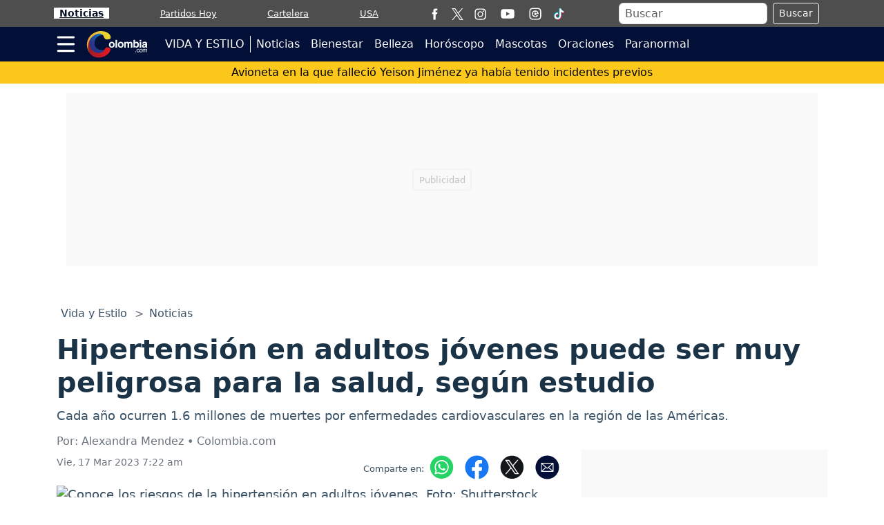

--- FILE ---
content_type: text/html; charset=utf-8
request_url: https://www.colombia.com/vida-y-estilo/salud-y-bienestar/conoce-los-riesgos-de-la-hipertension-en-adultos-jovenes-393934
body_size: 24036
content:
<!DOCTYPE html>
<html lang="es">
<head>
<meta charset="utf-8"><meta http-equiv="X-UA-Compatible" content="IE=edge"><meta name="viewport" content="width=device-width, initial-scale=1, shrink-to-fit=no"><link rel="preconnect" href="https://cdn.colombia.com"><link rel="dns-prefetch" href="https://cdn.colombia.com"><link rel="preconnect" href="https://securepubads.g.doubleclick.net"><link rel="dns-prefetch" href="https://securepubads.g.doubleclick.net"><link rel="preconnect" href="https://www.googletagmanager.com"><link rel="dns-prefetch" href="https://www.googletagmanager.com"><link rel="preconnect" href="https://sb.scorecardresearch.com"><link rel="dns-prefetch" href="https://sb.scorecardresearch.com"><link rel="preconnect" href="https://stpd.cloud"><link rel="dns-prefetch" href="https://stpd.cloud"><link rel="dns-prefetch" href="https://pagead2.googlesyndication.com"><link rel="stylesheet" href="/css/vendor/bootstrap/bootstrap-5.3.7.min.css"><link rel="stylesheet" href="/css/v2/globales-0.0.39.min.css"><link rel="stylesheet" href="/css/v2/articulo-0.0.28.min.css"><style>
div[data-oembed-url*="facebook.com"] {min-height:500px; text-align:center} div[data-oembed-url*="tiktok.com"] {min-height:900px;} @media (max-width: 576px) {div[data-oembed-url*="twitter.com"] {min-height:500px; text-align:center} div[data-oembed-url*="instagram.com"] {min-height:700px;} } @media (min-width: 576.1px) { div[data-oembed-url*="twitter.com"] {min-height:600px; text-align:center} div[data-oembed-url*="instagram.com"] {min-height:950px;} }
.mgid-alto{min-height: 700px;} @media (max-width: 991px){ .mgid-alto{min-height: 530px;}} @media (max-width: 575px){.mgid-alto{ min-height: 1680px;}}
</style><link rel="preload" href="https://cdn.colombia.com/sdi/2023/03/17/conoce-los-riesgos-de-la-hipertension-en-adultos-jovenes-1128050-0.webp" as="image" type="image/webp" media="(max-width:530px)">
<link rel="preload" href="https://cdn.colombia.com/sdi/2023/03/17/conoce-los-riesgos-de-la-hipertension-en-adultos-jovenes-1128050-1.webp" as="image" type="image/webp" media="(min-width:530.1px) and (max-width:830px)">
<link rel="preload" href="https://cdn.colombia.com/sdi/2023/03/17/conoce-los-riesgos-de-la-hipertension-en-adultos-jovenes-1128050.webp" as="image" type="image/webp" media="(min-width:830.1px)">
<script>(function(w,d,s,l,i){w[l]=w[l]||[];w[l].push({'gtm.start':new Date().getTime(),event:'gtm.js'});var f=d.getElementsByTagName(s)[0],j=d.createElement(s),dl=l!='dataLayer'?'&l='+l:'';j.async=true;j.src=
'https://www.googletagmanager.com/gtm.js?id='+i+dl;f.parentNode.insertBefore(j,f);})(window,document,'script','dataLayer','GTM-MTRB6HW');</script><script crossorigin="anonymous" async src="https://securepubads.g.doubleclick.net/tag/js/gpt.js"></script><script>var gptadslots =[];var googletag = googletag ||{};googletag.cmd = googletag.cmd ||[];var v_fetchMarginPercent = 1;var v_renderMarginPercent = 1;var v_mobileScaling = 5.0;var v_timerTop = null;var v_timerZocalo = null;var v_timerInterval = 30;var v_slotAnchorBottom = null;var v_slotZocaloAds = null;</script><script>googletag.cmd.push(function(){var mappingtop = googletag.sizeMapping().addSize([0,0],[[300,50],[320,50],'fluid']).addSize([768,0],[728,90],'fluid').addSize([992,0],[[728,90],[900,30],[970,90],[970,250],'fluid']).addSize([1490,0],[[728,90],[900,30],[970,90],[970,250],[1490,250],'fluid']).build();googletag.defineSlot('/29027012/colombia_nota_vidaestilo_top',[[300,50],[320,50],[728,90],[900,30],[970,90],[970,250],[1490,250],'fluid'],'div-gpt-ad-top').defineSizeMapping(mappingtop).addService(googletag.pubads());var mappingmiddle1 = googletag.sizeMapping().addSize([0,0],[[320,180],[320,240],[250,250],[300,250],[336,280],[360,480],'fluid']).addSize([576,0],[]).build();googletag.defineSlot('/29027012/colombia_nota_vidaestilo_caja1',[[320,180],[320,240],[250,250],[300,250],[336,280],[360,480],'fluid'],'div-gpt-ad-caja1').defineSizeMapping(mappingmiddle1).addService(googletag.pubads());var mappingmiddle2 = googletag.sizeMapping().addSize([0,0],[[320,180],[320,240],[250,250],[300,250],[336,280],[360,480],'fluid']).addSize([576,0],[]).build();googletag.defineSlot('/29027012/colombia_nota_vidaestilo_caja2',[[320,180],[320,240],[250,250],[300,250],[336,280],[360,480],'fluid'],'div-gpt-ad-caja2').defineSizeMapping(mappingmiddle2).addService(googletag.pubads());var mappingmiddle3 = googletag.sizeMapping().addSize([0,0],[[320,180],[320,240],[250,250],[300,250],[336,280],[360,480],'fluid']).addSize([576,0],[[250,250],[300,250],[336,280],[300,600],'fluid']).build();googletag.defineSlot('/29027012/colombia_nota_vidaestilo_caja3',[[320,180],[320,240],[250,250],[300,250],[336,280],[360,480],[300,250],[336,280],[300,600],'fluid'],'div-gpt-ad-caja3').defineSizeMapping(mappingmiddle3).addService(googletag.pubads());googletag.defineSlot('/29027012/Colombia_Nota_General_Inline',[[300,250],[250,250],[336,280],'fluid',[1,1],[360,480],[320,240]],'div-gpt-ad-1759945631582-0').addService(googletag.pubads());v_slotZocaloAds = '/29027012/colombia_nota_vidaestilo_zocalo';});</script><script>googletag.cmd.push(function(){if(v_slotZocaloAds){var mappingZocalo = googletag.sizeMapping().addSize([0,0],[[320,50],[320,100],[320,180],'fluid']).addSize([768,0],[[728,90],[468,60],'fluid']).build();v_slotAnchorBottom = googletag.defineOutOfPageSlot(v_slotZocaloAds,googletag.enums.OutOfPageFormat.BOTTOM_ANCHOR).defineSizeMapping(mappingZocalo).addService(googletag.pubads());}googletag.pubads().enableSingleRequest();googletag.pubads().enableAsyncRendering();googletag.pubads().enableLazyLoad({fetchMarginPercent:v_fetchMarginPercent,renderMarginPercent:v_renderMarginPercent,mobileScaling:v_mobileScaling});googletag.pubads().setCentering(true);googletag.enableServices();});</script><script type="application/ld+json">{"@context":"https://schema.org","@type":"WebSite","name":"Colombia.com","url":"https://www.colombia.com","potentialAction":{"@type":"SearchAction","target":"https://www.colombia.com/buscador/?q={search_term_string}","query-input":"required name=search_term_string"},"publisher":{"@context":"https://schema.org","@type":"NewsMediaOrganization","@id":"https://www.colombia.com","name":"Colombia.com","contactPoint":[{"@type":"ContactPoint","contactType":"Atención al usuario","email":"colombia.com@interlatin.com","telephone":"WhatsApp:+57-350-594-7095"},{"@type":"ContactPoint","contactType":"Pauta publicitaria","email":"publicidad@interlatin.com","telephone":"WhatsApp:+57-601-636-2811"}],"sameAs":["https://www.facebook.com/wwwcolombiacom","https://x.com/ColombiacomTW","https://www.instagram.com/wwwcolombiacom/","https://www.youtube.com/@ColombiaCom"],"logo":{"@type":"ImageObject","url":"https://cdn.colombia.com/images/logos/v1.0/colombiacom.png","width":250}}}</script><link rel="shortcut icon" href="https://cdn.colombia.com/favicon.ico"><link rel="icon" href="https://www.colombia.com/favicon.ico" type="image/x-icon"><link rel="icon" type="image/png" sizes="32x32" href="https://www.colombia.com/favicon-32x32.png"><link rel="icon" type="image/png" sizes="16x16" href="https://www.colombia.com/favicon-16x16.png"><link rel="apple-touch-icon" sizes="180x180" href="https://www.colombia.com/apple-touch-icon.png"><link rel="alternate" href="https://www.colombia.com/rss/vida-y-estilo/" type="application/rss+xml" title="RSS - Colombia.com - Vida y Estilo"><link rel="canonical" href="https://www.colombia.com/vida-y-estilo/salud-y-bienestar/conoce-los-riesgos-de-la-hipertension-en-adultos-jovenes-393934"><link rel="amphtml" href="https://amp.colombia.com/vida-y-estilo/salud-y-bienestar/conoce-los-riesgos-de-la-hipertension-en-adultos-jovenes-393934"><title>Hipertensión en adultos jóvenes puede ser muy peligrosa para la salud, según estudio</title>
<meta name="description" content="Cada año ocurren 1.6 millones de muertes por enfermedades cardiovasculares en la región de las Américas.">
<meta name="keywords" content="hipertensión,salud,jóvenes,presión arterial">
<meta name="news_keywords" content="hipertensión,salud,jóvenes,presión arterial"><meta name="author" content="Alexandra Mendez">
<meta name="article:published_time" content="2023-03-17T12:22:04Z">
<meta name="article:modified_time" content="2023-03-17T12:22:04Z">
<meta name="article:publisher" content="https://www.facebook.com/wwwcolombiacom">
<meta property="article:section" content="Riesgos de la hipertensión"><meta property="article:tag" content="Hipertensión"><meta property="og:type" content="article">
<meta property="og:title" content="Hipertensión en adultos jóvenes: “una bomba de tiempo”">
<meta property="og:description" content="#Salud&nbsp;Cada año ocurren 1.6 millones de muertes por enfermedades cardiovasculares en la región de las Américas.">
<meta property="og:image" content="https://cdn.colombia.com/sdi/2023/03/17/conoce-los-riesgos-de-la-hipertension-en-adultos-jovenes-1128049.jpg">
<meta property="og:image:width" content="1200"><meta property="og:image:height" content="650">
<meta property="og:url" content="https://www.colombia.com/vida-y-estilo/salud-y-bienestar/conoce-los-riesgos-de-la-hipertension-en-adultos-jovenes-393934">
<meta property="og:updated_time" content="2023-03-17T12:22:04Z">
<meta name="twitter:card" content="summary_large_image">
<meta name="twitter:title" content="Hipertensión en adultos jóvenes: “una bomba de tiempo”">
<meta name="twitter:description" content="Cada año ocurren 1.6 millones de muertes por enfermedades cardiovasculares en la región de las Américas.">
<meta name="twitter:image" content="https://cdn.colombia.com/sdi/2023/03/17/conoce-los-riesgos-de-la-hipertension-en-adultos-jovenes-1128049.jpg"><meta name="robots" content="index,follow,max-image-preview:large"><meta name="googleboot" content="index,follow"><meta name="bingboot" content="index,follow"><meta name="language" content="spanish"><meta name="distribution" content="global"><meta name="format-detection" content="telephone=no"><meta property="og:site_name" content="Colombia.com"><meta property="og:locale" content="es"><meta name="twitter:site" content="@ColombiacomTW"><meta property="fb:pages" content="120864984617693"><meta property="fb:app_id" content="515434948646892">

<script type="application/ld+json">
{
	"@context": "https://schema.org",
	"@type": "BreadcrumbList",
	"itemListElement": [
		{ "@type": "ListItem", "position": 1, "name": "Vida y Estilo", "item": "https://www.colombia.com/vida-y-estilo/" },
		{ "@type": "ListItem", "position": 2, "name": "Noticias", "item": "https://www.colombia.com/vida-y-estilo/noticias/" }
	]
}
</script>

<script type="application/ld+json">
{
"@context": "https://schema.org",
"@type": "NewsArticle",
"mainEntityOfPage": {"@type": "WebPage", "@id": "https://www.colombia.com/vida-y-estilo/salud-y-bienestar/conoce-los-riesgos-de-la-hipertension-en-adultos-jovenes-393934", "isPartOf": {"@type": "WebSite","name": "Colombia.com","url": "https://www.colombia.com"}, "inLanguage": "es"},
"headline": "Hipertensión en adultos jóvenes puede ser muy peligrosa para la salud, según estudio",
"alternativeHeadline": "Hipertensión en adultos jóvenes: “una bomba de tiempo”",
"description": "Cada año ocurren 1.6 millones de muertes por enfermedades cardiovasculares en la región de las Américas.",
"keywords": "hipertensión,salud,jóvenes,presión arterial",
"datePublished": "2023-03-17T12:22:04Z",
"dateModified": "2023-03-17T12:22:04Z",
"articleSection": "Salud",
"image": [
{"@type": "ImageObject", "url": "https://cdn.colombia.com/sdi/2023/03/17/conoce-los-riesgos-de-la-hipertension-en-adultos-jovenes-1128050.jpg", "width": 1200, "height": 650, "caption": "Conoce los riesgos de la hipertensión en adultos jóvenes"}
,{"@type": "ImageObject", "url": "https://cdn.colombia.com/sdi/2023/03/17/conoce-los-riesgos-de-la-hipertension-en-adultos-jovenes-1128050-1.jpg", "width": 800, "height": 433, "caption": "Conoce los riesgos de la hipertensión en adultos jóvenes"},{"@type": "ImageObject", "url": "https://cdn.colombia.com/sdi/2023/03/17/conoce-los-riesgos-de-la-hipertension-en-adultos-jovenes-1128050-0.jpg", "width": 500, "height": 271, "caption": "Conoce los riesgos de la hipertensión en adultos jóvenes"}
],
"creator": { "@type": "Thing", "name": "Colombia.com" },
"author": { "@type": "NewsMediaOrganization", "@id": "https://www.colombia.com" },

"publisher": {"@type": "NewsMediaOrganization", "@id": "https://www.colombia.com"}
}
</script>
<script type="application/ld+json">
{
"@context":"https://schema.org",
"@type":"ItemList",
"itemListElement":[
{"@type":"ListItem","position":1,"url":"https://www.colombia.com/vida-y-estilo/salud-y-bienestar/sigue-estos-metodos-para-prevenir-el-cancer-de-mama-393808"},{"@type":"ListItem","position":2,"url":"https://www.colombia.com/vida-y-estilo/salud-y-bienestar/esta-podria-ser-la-causa-de-tus-sudores-nocturnos-393756"},{"@type":"ListItem","position":3,"url":"https://www.colombia.com/vida-y-estilo/salud-y-bienestar/bebes-podrian-estar-consumiendo-microplasticos-diariamente-393754"},{"@type":"ListItem","position":4,"url":"https://www.colombia.com/vida-y-estilo/salud-y-bienestar/mal-del-puerco-por-que-da-sueno-despues-de-comer-y-como-evitarlo-facilmente-560049"},{"@type":"ListItem","position":5,"url":"https://www.colombia.com/horoscopo/signos/conoce-el-mantra-que-debes-repetir-en-tu-dia-a-dia-para-atraer-energias-positivas-segun-tu-signo-del-zodiaco-560023"},{"@type":"ListItem","position":6,"url":"https://www.colombia.com/vida-y-estilo/oraciones/oracion-a-san-cipriano-para-alejar-energias-negativas-y-pedir-proteccion-espiritual-560034"},{"@type":"ListItem","position":7,"url":"https://www.colombia.com/vida-y-estilo/mascotas/bogota-tendra-jornadas-de-atencion-veterinaria-gratuitas-la-proxima-semana-como-participar-560020"},{"@type":"ListItem","position":8,"url":"https://www.colombia.com/horoscopo/esoterismo/mhoni-vidente-revela-detalle-impactante-sobre-la-muerte-de-yeison-jimenez-le-hicieron-brujeria-560008"},{"@type":"ListItem","position":9,"url":"https://www.colombia.com/vida-y-estilo/salud-y-bienestar/cancer-de-colon-vacuna-experimental-mostro-resultados-prometedores-como-funciona-559999"},{"@type":"ListItem","position":10,"url":"https://www.colombia.com/loterias/super-astro-luna-resultado-del-sabado-17-de-enero-de-2026-560207"},{"@type":"ListItem","position":11,"url":"https://www.colombia.com/futbol/colombianos-en-el-exterior/revelan-interes-del-napoli-de-italia-por-el-colombiano-jhon-jader-duran-560215"},{"@type":"ListItem","position":12,"url":"https://www.colombia.com/horoscopo/diario/horoscopo-del-18-de-enero-2026-espiritualidad-y-sanacion-familiar-557461"},{"@type":"ListItem","position":13,"url":"https://www.colombia.com/deportes/tenis/el-tenista-colombo-espanol-adria-soriano-salio-campeon-de-dobles-en-escocia-560214"}
]
}
</script><script src="https://analytics.ahrefs.com/analytics.js" data-key="B6g2Oqf0AuA/7GOCeW/qnQ" async></script><script>async function GetUH(){try{let myH = new Headers();myH.append('cache-control','no-cache,no-store');const response = await fetch('/tools/v2/uh/',{headers:myH});if(!response.ok){throw new Error('UH:' + response.statusText);}const data = await response.json();if(typeof data.Alerta !== 'undefined'){let uh = document.getElementById('ultima-hora');if(!uh)return;let uh_a = uh.getElementsByTagName('a');if(!uh_a || uh_a.length == 0)return;uh_a[0].setAttribute('href',data.Url);uh_a[0].innerHTML = data.Titulo;if(data.Alerta == 1 && uh.classList)uh.classList.replace('amarillo','rojo');}}catch(error){console.error('UH:error');}}</script>
</head>
<body>


<div class="container top">
	<div class="text-center banner-top">
	<div class="text-center div-gpt-ad-top"><div id='div-gpt-ad-top'><script>googletag.cmd.push(function(){googletag.display('div-gpt-ad-top');});</script></div></div>
	</div>   
</div>
<header class="sticky-top" style="z-index:1021">
	<nav class="op-header-movil d-none d-md-block">
		<ul class="container d-flex flex-row justify-content-between navbar-nav nav-flex-icons" itemscope="" itemtype="https://schema.org/SiteNavigationElement">
			<li itemprop="name"><a itemprop="url" class="op-header-first px-2" href="/noticias/" style="color:#081224">Noticias</a></li>
			<li itemprop="name"><a itemprop="url" href="/futbol/partidos-hoy/">Partidos Hoy</a></li>
			<li itemprop="name" class="d-none d-sm-block"><a itemprop="url" href="/cine/cartelera/">Cartelera</a></li>
			<li class="mr-2 mr-md-0"><a itemprop="url" href="https://www.colombia.com/estados-unidos/">USA</a></li>
			<li class="d-none d-md-block m-0 p-0">
				<ul class="d-flex flex-row navbar-nav nav-flex-icons border-left">
<li class="px-2"><a href="https://www.facebook.com/wwwcolombiacom" class="nav-link" target="_blank" rel="noopener" title="Facebook"><span>
<svg viewBox="0 0 35 35" width="17" height="17" fill="#fff"><path d="M13.3 34.1H20V17.4h4.7l.5-5.6H20V8.6c0-1.3.3-1.8 1.5-1.8h3.6V.9h-4.6c-5 0-7.2 2.2-7.2 6.4v4.5H9.8v5.7h3.5v16.6z"/></svg></span></a></li>
<li><a href="https://x.com/ColombiacomTW" class="nav-link" target="_blank" rel="noopener" title="X"><span>
<svg width="17" height="17" viewBox="0 0 1200 1227" fill="none" xmlns="https://www.w3.org/2000/svg">
	<path d="M714.163 519.284L1160.89 0H1055.03L667.137 450.887L357.328 0H0L468.492 681.821L0 1226.37H105.866L515.491 750.218L842.672 1226.37H1200L714.137 519.284H714.163ZM569.165 687.828L521.697 619.934L144.011 79.6944H306.615L611.412 515.685L658.88 583.579L1055.08 1150.3H892.476L569.165 687.854V687.828Z" fill="white"/></svg>
</span></a></li>
<li class="px-2"><a href="https://www.instagram.com/wwwcolombiacom/" class="nav-link" target="_blank" rel="noopener" title="Instagram"><span>
<svg viewBox="0 0 35 35" width="17" height="17" fill="#fff"><path d="M17.5 3.8l6.8.1c1.6.1 2.5.3 3.1.6.8.3 1.3.7 1.9 1.3s.9 1.1 1.3 1.9c.2.6.5 1.5.6 3.1l.1 6.8-.1 6.8c-.1 1.6-.3 2.5-.6 3.1-.3.8-.7 1.3-1.3 1.9s-1.1.9-1.9 1.3c-.6.2-1.5.5-3.1.6l-6.8.1c-4.5 0-5 0-6.8-.1-1.6-.1-2.5-.3-3.1-.6-.8-.3-1.3-.7-1.9-1.3s-.9-1.1-1.3-1.9c-.2-.6-.5-1.5-.6-3.1l-.1-6.8.1-6.8c.2-1.7.4-2.6.7-3.2.3-.8.7-1.3 1.3-1.9s1.1-.9 1.9-1.3c.5-.2 1.4-.4 3-.5l6.8-.1m0-3l-6.9.1c-1.8.1-3 .4-4 .8-1.1.4-2 1-3 1.9-.9.9-1.5 1.9-1.9 3-.4 1-.7 2.2-.8 4l-.1 6.9.1 6.9c.1 1.8.4 3 .8 4.1s1 2 1.9 3c.9.9 1.9 1.5 3 1.9s2.3.7 4.1.8l6.9.1 6.9-.1c1.8-.1 3-.4 4.1-.8s2-1 3-1.9c.9-.9 1.5-1.9 1.9-3s.7-2.3.8-4.1l.1-6.9-.1-6.9c-.1-1.8-.4-3-.8-4.1s-1-2-1.9-3c-.9-.9-1.9-1.5-3-1.9S26.3.9 24.5.8h-7m0 8.1c-4.7 0-8.6 3.8-8.6 8.6 0 4.7 3.8 8.6 8.6 8.6s8.6-3.8 8.6-8.6c0-4.7-3.9-8.6-8.6-8.6m0 14.2a5.59 5.59 0 0 1-5.6-5.6 5.59 5.59 0 0 1 5.6-5.6 5.59 5.59 0 0 1 5.6 5.6 5.59 5.59 0 0 1-5.6 5.6M28.4 8.6c0 1.1-.9 2-2 2s-2-.9-2-2 .9-2 2-2 2 .9 2 2"/></svg></span></a></li>
<li class="px-2"><a href="https://www.youtube.com/@ColombiaCom" class="nav-link" target="_blank" rel="noopener" title="Youtube"><span><svg viewBox="0 0 80 80" width="30" fill="#fff" height="22"><path d="M74 22.8c-.8-3.1-3.2-5.5-6.3-6.3C62.2 15 40 15 40 15s-22.2 0-27.7 1.5c-3.1.8-5.5 3.2-6.3 6.3C4.5 28.4 4.5 40 4.5 40s0 11.6 1.5 17.2c.8 3.1 3.2 5.5 6.3 6.3C17.8 65 40 65 40 65s22.2 0 27.7-1.5c3.1-.8 5.5-3.2 6.3-6.3 1.5-5.6 1.5-17.2 1.5-17.2s0-11.6-1.5-17.2zM32.7 50.6V29.4L51.3 40 32.7 50.6z"/></svg></span></a></li>
<li class="px-2"><a href="/futbol/partidos-hoy/" class="nav-link" title="Partidos Hoy"><span>
<svg viewBox="0 0 35 35" width="18" height="18" fill="#fff"><path d="M17.5 3.8l6.8.1c1.6.1 2.5.3 3.1.6.8.3 1.3.7 1.9 1.3s.9 1.1 1.3 1.9c.2.6.5 1.5.6 3.1l.1 6.8-.1 6.8c-.1 1.6-.3 2.5-.6 3.1-.3.8-.7 1.3-1.3 1.9s-1.1.9-1.9 1.3c-.6.2-1.5.5-3.1.6l-6.8.1c-4.5 0-5 0-6.8-.1-1.6-.1-2.5-.3-3.1-.6-.8-.3-1.3-.7-1.9-1.3s-.9-1.1-1.3-1.9c-.2-.6-.5-1.5-.6-3.1l-.1-6.8.1-6.8c.2-1.7.4-2.6.7-3.2.3-.8.7-1.3 1.3-1.9s1.1-.9 1.9-1.3c.5-.2 1.4-.4 3-.5l6.8-.1m0-3l-6.9.1c-1.8.1-3 .4-4 .8-1.1.4-2 1-3 1.9-.9.9-1.5 1.9-1.9 3-.4 1-.7 2.2-.8 4l-.1 6.9.1 6.9c.1 1.8.4 3 .8 4.1s1 2 1.9 3c.9.9 1.9 1.5 3 1.9s2.3.7 4.1.8l6.9.1 6.9-.1c1.8-.1 3-.4 4.1-.8s2-1 3-1.9c.9-.9 1.5-1.9 1.9-3s.7-2.3.8-4.1l.1-6.9-.1-6.9c-.1-1.8-.4-3-.8-4.1s-1-2-1.9-3c-.9-.9-1.9-1.5-3-1.9S26.3.9 24.5.8h-7m6.6 9.9A9.33 9.33 0 0 0 17.6 8c-5.2 0-9.5 4.3-9.5 9.5s4.3 9.5 9.5 9.5c2.8 0 5.4-1.2 7.2-3.4.4-.5.4-1.3-.2-1.7-.2-.2-.4-.2-.6-.3h0-2a2.16 2.16 0 0 0-2.1 1.5l-.5 1.2a6.28 6.28 0 0 1-1.9.3c-.7 0-1.3-.1-1.9-.3l-.4-1.2c-.3-.9-1.2-1.5-2.1-1.5h-1.3c-.7-1.1-1.2-2.3-1.3-3.7l1.1-.8c.8-.6 1.1-1.6.7-2.6l-.5-1.2c.8-1.1 1.9-2 3.2-2.4l1.1.9a2.1 2.1 0 0 0 2.6 0l1.1-.9c1.3.5 2.4 1.4 3.2 2.5l-.5 1.2c-.4.9-.1 2 .7 2.6l1.4 1c.2.2.5.4.9.4h0c.7 0 1.2-.6 1.2-1.2.2-2.6-.8-4.9-2.6-6.7zm-6.8 10.8l4.3-3.2c.4-.4.4-1.1 0-1.4l-4.3-3.2c-.6-.6-1.8-.2-1.8.7v6.3c.1.9 1.1 1.4 1.8.8z"/></svg></span></a></li>
<li class="px-2"><a href="https://www.tiktok.com/@colombia_com" target="_blank" class="nav-link" title="TikTok"><span>
	<svg version="1.1" x="0px" y="0px" width="18" height="18" viewBox="0 0 30 30" style="enable-background:new 0 0 30 30;" xml:space="preserve"><g><path fill="#EE2D5B" d="M27.98,8.85c-3.49,0-6.32-2.83-6.32-6.32h-4.74v18.36c0,2.13-1.73,3.86-3.86,3.86 c-2.13,0-3.86-1.73-3.86-3.86c0-2.13,1.73-3.86,3.86-3.86c0.4,0,0.85,0.06,1.22,0.17v-4.83c-0.4-0.06-0.8-0.09-1.22-0.09 c-4.75,0-8.61,3.85-8.61,8.61c0,4.75,3.85,8.61,8.61,8.61c4.75,0,8.61-3.85,8.61-8.61v-9.72c1.72,1.41,3.93,2.25,6.32,2.25V8.85z"/><path fill="#00B2C2" d="M26.64,7.5c-3.49,0-6.32-2.83-6.32-6.32h-4.74v18.36c0,2.13-1.73,3.86-3.86,3.86c-2.13,0-3.86-1.73-3.86-3.86 c0-2.13,1.73-3.86,3.86-3.86c0.4,0,0.85,0.06,1.22,0.17v-4.83c-0.4-0.06-0.8-0.09-1.22-0.09c-4.75,0-8.61,3.85-8.61,8.61 c0,4.75,3.85,8.61,8.61,8.61c4.75,0,8.61-3.85,8.61-8.61V9.82c1.72,1.41,3.93,2.25,6.32,2.25V7.5z"/><path fill="#FFFFFF" d="M26.64,8.7c-1.53-0.33-2.85-1.21-3.75-2.43c-1.22-0.9-2.1-2.22-2.43-3.75h-3.54v18.36 c0,2.13-1.73,3.86-3.86,3.86c-1.41,0-2.65-0.76-3.32-1.89c-1.13-0.67-1.89-1.91-1.89-3.32c0-2.13,1.73-3.86,3.86-3.86 c0.4,0,0.85,0.06,1.22,0.17v-3.57c-4.7,0.07-8.48,3.89-8.48,8.61c0,2.03,0.71,3.9,1.89,5.38c1.47,1.18,3.34,1.89,5.38,1.89 c4.75,0,8.61-3.85,8.61-8.61V9.82c1.72,1.41,3.93,2.25,6.32,2.25V8.7z"/></g></svg></span></a></li>
				</ul>
			</li>
			<li class="d-none d-lg-block m-0 p-0">
				<div class="px-2 bd-highlight align-self-center text-white">
					<form action="/buscador/" class="d-flex m-1">
						<input type="text" name="q" class="form-control me-2 py-0 px-2" placeholder="Buscar" aria-label="Buscar">
						<button class="btn btn-outline-light btn-sm" type="submit">Buscar</button>
					</form>
				</div>
			</li>
			<li itemprop="name" class="d-none d-sm-block d-lg-none m-0 p-0">
<a itemprop="url" href="/buscador/" title="Buscar">
<svg viewBox="0 0 35 35" width="22" height="22"><title>Buscar</title><path fill="#fff" d="M19.8 5.8C14.3 2.1 6.7 3.5 2.9 9S.6 22.1 6.1 25.9c4.9 3.4 11.5 2.6 15.5-1.5.2.4.5.8.9 1.1l8 5.5c1.2.8 2.8.5 3.6-.7s.5-2.8-.7-3.6l-8-5.5c-.4-.2-.9-.4-1.4-.4 2.4-5.2.7-11.6-4.2-15h0zm.6 15.2c-2.8 4.1-8.5 5.2-12.6 2.4s-5.2-8.5-2.4-12.6S13.9 5.6 18 8.4c4.2 2.8 5.2 8.4 2.4 12.6h0zm0 0"/></svg>
</a>
			</li>
		</ul>
	</nav>
	<div class="navbar navbar-dark bg-blue-dark p-0">
		<nav class="container">
			<div class="navbar-submenu">
				<div class="ic-menu-home pl-md-2 pl-md-0" data-bs-toggle="modal" data-bs-target="#MenuModalScrollable">
					<svg viewBox="0 0 40 40" fill="#fff" width="27" height="50" class="me-3"><path d="M36.4 7.5H3.2C2 7.5 1 6.5 1 5.2h0C1 4 2 2.9 3.2 2.9h33.2a2.26 2.26 0 0 1 2.3 2.3h0a2.26 2.26 0 0 1-2.3 2.3zm0 14.6H3.2C2 22.1 1 21 1 19.8h0a2.26 2.26 0 0 1 2.3-2.3h33.2a2.26 2.26 0 0 1 2.3 2.3h0c-.1 1.2-1.1 2.3-2.4 2.3zm0 14.5H3.2a2.26 2.26 0 0 1-2.3-2.3h0A2.26 2.26 0 0 1 3.2 32h33.2a2.26 2.26 0 0 1 2.3 2.3h0a2.26 2.26 0 0 1-2.3 2.3z"/></svg>
				</div>
				<a class="navbar-brand me-2 me-lg-3 center" href="/">
					<svg viewBox="0 0 90 40" width="90" height="40" aria-label="Colombia.com"><defs><path id="AM1" d="M6.4 11.1c-3 3.8-5.7 15.3 1.6 20 11.2 7.2 18-2.3 18-2.3s-14.4 1.6-14.3-10.3c0-9.7 8.8-11.9 10.5-12 .5 0 1.3-.1 1.8 0 .6.1-2.9-2.5-6.8-2.4-2.9.1-6.7 1.8-10.8 7"/></defs><linearGradient id="BM1" gradientUnits="userSpaceOnUse" x1="3.353" y1="18.935" x2="26.057" y2="18.935"><stop offset=".075" stop-color="#28348a"/><stop offset=".223" stop-color="#253b90"/><stop offset=".435" stop-color="#1e4ea0"/><stop offset=".687" stop-color="#126db9"/><stop offset=".967" stop-color="#0298dd"/><stop offset="1" stop-color="#009ee2"/></linearGradient><use xlink:href="#AM1" fill="url(#BM1)"/><clipPath id="CM1"><use xlink:href="#AM1"/></clipPath><linearGradient id="DM1" gradientUnits="userSpaceOnUse" x1="-351.752" y1="171.725" x2="-351.425" y2="171.725" gradientTransform="matrix(66.5397 -72.7099 -74.0904 -65.0477 36136.6719 -14379.5186)"><stop offset=".075" stop-color="#28348a"/><stop offset=".223" stop-color="#253b90"/><stop offset=".435" stop-color="#1e4ea0"/><stop offset=".687" stop-color="#126db9"/><stop offset=".967" stop-color="#0298dd"/><stop offset="1" stop-color="#009ee2"/></linearGradient><path d="M-14.3 21.9L11.9-6.7l29 25.5-26.2 28.5z" clip-path="url(#CM1)" fill="url(#DM1)"/><defs><path id="EM1" d="M2.2 20.8c-.3 2.3.1 8.3 2.3 11.7 7.1 10.7 23.6 8 29.4-1.7.8-1.4 1.5-3.4.5-4.5-.8-.9-1.9-1.4-3.4-1.8-1.2-.4-2.6.4-3.6 1.6-1.6 1.8-2.6 4.9-6.1 6-2.5.8-5.8 1.1-8.8-.5C0 25 6.1 12 6.1 12s-4 4.3-3.9 8.8"/></defs><clipPath id="FM1"><use xlink:href="#EM1"/></clipPath><linearGradient id="GM1" gradientUnits="userSpaceOnUse" x1="-351.467" y1="169.228" x2="-351.14" y2="169.228" gradientTransform="matrix(90.344 0.3112 0.4914 -88.5086 31673.2793 15114.4492)"><stop offset="0" stop-color="#9c1c24"/><stop offset="1" stop-color="#e31926"/></linearGradient><path d="M-.1 12l36.3.2-.1 29.7-36.3-.1z" clip-path="url(#FM1)" fill="url(#GM1)"/><defs><path id="HM1" d="M10.3 4.1c-5.1 3.2-8.2 7.6-9.2 13.6C-.3 26.2 4.8 33 4.8 33s-5-7.6-.3-18.3C8.2 6.2 21.9.3 25.2 8.9c.9 2.3 2.1 4.1 3.8 4.2 1 .1 4-.4 4.4-.5 1.2-.2 2.1-1.3 1.8-2.9-.3-1.9-.8-3.9-4.5-6.3-2-1.3-6-2.6-10.6-2.4-3.1.2-6.5 1.1-9.8 3.1"/></defs><clipPath id="IM1"><use xlink:href="#HM1"/></clipPath><linearGradient id="JM1" gradientUnits="userSpaceOnUse" x1="-351.405" y1="170.178" x2="-351.078" y2="170.178" gradientTransform="matrix(104.4021 -36.1471 -36.6963 -102.2111 42935.3086 4713.0874)"><stop offset="0" stop-color="#eca43d"/><stop offset="1" stop-color="#ecdd2e"/></linearGradient><path d="M-10.2 4.4L31.5-10l13.6 38L3.5 42.4z" clip-path="url(#IM1)" fill="url(#JM1)"/><g fill="#fff"><path d="M36.9 25.1c-2.2 0-4.2-1.4-4.2-4.3s2-4.3 4.2-4.3 4.2 1.4 4.2 4.3-1.9 4.3-4.2 4.3zm0-6.8c-1.7 0-2 1.5-2 2.5s.3 2.5 2 2.5 2-1.5 2-2.5-.3-2.5-2-2.5zm7.5 6.6h-2.2V13.8h2.2v11.1zm5.4.2c-2.2 0-4.2-1.4-4.2-4.3s2-4.3 4.2-4.3 4.2 1.4 4.2 4.3-2 4.3-4.2 4.3zm0-6.8c-1.7 0-2 1.5-2 2.5s.3 2.5 2 2.5 2-1.5 2-2.5-.4-2.5-2-2.5zm17 6.6h-2.2v-5c0-1.2-.5-1.6-1.2-1.6-1.1 0-1.5.7-1.5 1.7v4.9h-2.2V20c0-.7 0-1.7-1.3-1.7-1 0-1.3.7-1.3 1.6v5H55v-8.2h2.1v1.2h0c.3-.5.9-1.4 2.3-1.4 1.2 0 1.7.4 2.3 1.3.3-.4.9-1.3 2.2-1.3 1.6 0 2.9.9 2.9 2.8v5.6zm3.6-7.2h0c.4-.5 1-1.3 2.4-1.3 1.8 0 3.4 1.4 3.4 4.2 0 2.3-1 4.4-3.5 4.4-.9 0-1.9-.3-2.4-1.3h0v1h-2.1V13.8h2.2v3.9zm1.7.6c-1.5 0-1.9 1.3-1.9 2.6 0 1.2.5 2.4 1.9 2.4s1.8-1.5 1.8-2.5c.1-1.3-.4-2.5-1.8-2.5zm7.4-2.6h-2.2v-2h2.2v2zm0 1v8.2h-2.2v-8.2h2.2zm8.3 6.6c0 1 .2 1.2.5 1.3v.3H86c-.1-.4-.2-.5-.2-1-.5.5-1.2 1.2-2.7 1.2-1.2 0-2.5-.7-2.5-2.4 0-1.6 1-2.4 2.4-2.6l1.9-.3c.3 0 .8-.2.8-.6 0-.9-.9-1-1.4-1-1.1 0-1.3.7-1.3 1.1h-2.1c.2-2.5 2-2.9 3.7-2.9 1.2 0 3.3.4 3.3 2.4v4.5zm-2.2-2.4c-.2.2-.6.3-1.5.4-.8.1-1.5.3-1.5 1.2 0 .8.6 1 1 1 1 0 1.9-.6 1.9-1.6v-1zM72 31.5h-.9v-.9h.9v.9zm4-3.1c-.1-.6-.4-1-1.1-1-1 0-1.3.9-1.3 1.8 0 .8.2 1.8 1.3 1.8.5 0 1-.4 1.1-1.1h.8c-.1.7-.5 1.8-1.9 1.8-1.3 0-2.1-1-2.1-2.3 0-1.4.7-2.6 2.2-2.6 1.2 0 1.7.9 1.7 1.7H76z"/><path d="M79.2 26.7c1.5 0 2.2 1.3 2.2 2.5s-.7 2.5-2.2 2.5-2.2-1.3-2.2-2.5.7-2.5 2.2-2.5zm0 4.3c1.1 0 1.4-1.2 1.4-1.8s-.2-1.8-1.4-1.8c-1.1 0-1.4 1.2-1.4 1.8S78 31 79.2 31zm2.7-4.1h.7v.7h0c.2-.2.6-.8 1.4-.8s1.1.5 1.2.8c.4-.4.7-.8 1.4-.8.5 0 1.4.3 1.4 1.6v3.2h-.8v-3c0-.6-.2-1.1-.9-1.1s-1.1.6-1.1 1.2v2.8h-.8v-3.2c0-.4-.2-.9-.7-.9-.4 0-1.2.3-1.2 1.5v2.5h-.8v-4.5z"/></g></svg>
				</a>		
<ul class="navbar-caja-submenu" itemscope="" itemtype="https://schema.org/SiteNavigationElement">
	<li class="linea-vertical principal-item item-oculto d-block d-md-none"></li>
	<li itemprop="name"><a itemprop="url" class="submenu-item principal-item item-oculto" href="/vida-y-estilo/">VIDA Y ESTILO </a></li>
	<li class="linea-vertical principal-item item-oculto d-none d-md-block"></li>
	<li itemprop="name"><a itemprop="url" class="submenu-item d-none d-md-block" href="/vida-y-estilo/noticias/">Noticias</a></li>
	<li itemprop="name"><a itemprop="url" class="submenu-item d-none d-md-block" href="/vida-y-estilo/salud-bienestar/">Bienestar</a></li>
	<li itemprop="name"><a itemprop="url" class="submenu-item d-none d-md-block" href="/vida-y-estilo/moda-y-belleza/">Belleza</a></li>
	<li itemprop="name"><a itemprop="url" class="submenu-item d-none d-md-block" href="/horoscopo/">Horóscopo</a></li>
	<li itemprop="name"><a itemprop="url" class="submenu-item d-none d-md-block" href="/vida-y-estilo/mascotas/">Mascotas </a></li>
	<li itemprop="name"><a itemprop="url" class="submenu-item d-none d-lg-block" href="/vida-y-estilo/oraciones/">Oraciones</a></li>
	<li itemprop="name"><a itemprop="url" class="submenu-item d-none d-xl-block" href="/vida-y-estilo/paranormal/">Paranormal</a></li>
</ul>

			</div>
<div class="float-left d-sm-none">
<a href="/buscador/" title="Icono Buscar">
<svg viewBox="0 0 35 35" width="25" height="50"><path fill="#fff" d="M19.8 5.8C14.3 2.1 6.7 3.5 2.9 9S.6 22.1 6.1 25.9c4.9 3.4 11.5 2.6 15.5-1.5.2.4.5.8.9 1.1l8 5.5c1.2.8 2.8.5 3.6-.7s.5-2.8-.7-3.6l-8-5.5c-.4-.2-.9-.4-1.4-.4 2.4-5.2.7-11.6-4.2-15h0zm.6 15.2c-2.8 4.1-8.5 5.2-12.6 2.4s-5.2-8.5-2.4-12.6S13.9 5.6 18 8.4c4.2 2.8 5.2 8.4 2.4 12.6h0zm0 0"/></svg>
</a>
</div>
		</nav>
	</div>
</header>
<!-- menú de la seccion -->
<div class="modal fade" id="MenuModalScrollable" tabindex="-1" role="dialog" aria-labelledby="MenuModalScrollableTitle" aria-hidden="true">
	<div class="modal-dialog modal-xl" role="document">
		<nav class="modal-content bg-menu-princ">
			<div class="modal-header">
				<a href="/" id="MenuModalScrollableTitle"><svg viewBox="0 0 90 40" width="90" height="40" style="margin-right: 10px;" aria-label="Colombia.com"><defs><path id="AM2" d="M6.4 11.1c-3 3.8-5.7 15.3 1.6 20 11.2 7.2 18-2.3 18-2.3s-14.4 1.6-14.3-10.3c0-9.7 8.8-11.9 10.5-12 .5 0 1.3-.1 1.8 0 .6.1-2.9-2.5-6.8-2.4-2.9.1-6.7 1.8-10.8 7"/></defs><linearGradient id="BM2" gradientUnits="userSpaceOnUse" x1="3.353" y1="18.935" x2="26.057" y2="18.935"><stop offset=".075" stop-color="#28348a"/><stop offset=".223" stop-color="#253b90"/><stop offset=".435" stop-color="#1e4ea0"/><stop offset=".687" stop-color="#126db9"/><stop offset=".967" stop-color="#0298dd"/><stop offset="1" stop-color="#009ee2"/></linearGradient><use xlink:href="#AM2" fill="url(#BM2)"/><clipPath id="CM2"><use xlink:href="#AM2"/></clipPath><linearGradient id="DM2" gradientUnits="userSpaceOnUse" x1="-351.752" y1="171.725" x2="-351.425" y2="171.725" gradientTransform="matrix(66.5397 -72.7099 -74.0904 -65.0477 36136.6719 -14379.5186)"><stop offset=".075" stop-color="#28348a"/><stop offset=".223" stop-color="#253b90"/><stop offset=".435" stop-color="#1e4ea0"/><stop offset=".687" stop-color="#126db9"/><stop offset=".967" stop-color="#0298dd"/><stop offset="1" stop-color="#009ee2"/></linearGradient><path d="M-14.3 21.9L11.9-6.7l29 25.5-26.2 28.5z" clip-path="url(#CM2)" fill="url(#DM2)"/><defs><path id="EM2" d="M2.2 20.8c-.3 2.3.1 8.3 2.3 11.7 7.1 10.7 23.6 8 29.4-1.7.8-1.4 1.5-3.4.5-4.5-.8-.9-1.9-1.4-3.4-1.8-1.2-.4-2.6.4-3.6 1.6-1.6 1.8-2.6 4.9-6.1 6-2.5.8-5.8 1.1-8.8-.5C0 25 6.1 12 6.1 12s-4 4.3-3.9 8.8"/></defs><clipPath id="FM2"><use xlink:href="#EM2"/></clipPath><linearGradient id="GM2" gradientUnits="userSpaceOnUse" x1="-351.467" y1="169.228" x2="-351.14" y2="169.228" gradientTransform="matrix(90.344 0.3112 0.4914 -88.5086 31673.2793 15114.4492)"><stop offset="0" stop-color="#9c1c24"/><stop offset="1" stop-color="#e31926"/></linearGradient><path d="M-.1 12l36.3.2-.1 29.7-36.3-.1z" clip-path="url(#FM2)" fill="url(#GM2)"/><defs><path id="HM2" d="M10.3 4.1c-5.1 3.2-8.2 7.6-9.2 13.6C-.3 26.2 4.8 33 4.8 33s-5-7.6-.3-18.3C8.2 6.2 21.9.3 25.2 8.9c.9 2.3 2.1 4.1 3.8 4.2 1 .1 4-.4 4.4-.5 1.2-.2 2.1-1.3 1.8-2.9-.3-1.9-.8-3.9-4.5-6.3-2-1.3-6-2.6-10.6-2.4-3.1.2-6.5 1.1-9.8 3.1"/></defs><clipPath id="IM2"><use xlink:href="#HM2"/></clipPath><linearGradient id="JM2" gradientUnits="userSpaceOnUse" x1="-351.405" y1="170.178" x2="-351.078" y2="170.178" gradientTransform="matrix(104.4021 -36.1471 -36.6963 -102.2111 42935.3086 4713.0874)"><stop offset="0" stop-color="#eca43d"/><stop offset="1" stop-color="#ecdd2e"/></linearGradient><path d="M-10.2 4.4L31.5-10l13.6 38L3.5 42.4z" clip-path="url(#IM2)" fill="url(#JM2)"/><g fill="#fff"><path d="M36.9 25.1c-2.2 0-4.2-1.4-4.2-4.3s2-4.3 4.2-4.3 4.2 1.4 4.2 4.3-1.9 4.3-4.2 4.3zm0-6.8c-1.7 0-2 1.5-2 2.5s.3 2.5 2 2.5 2-1.5 2-2.5-.3-2.5-2-2.5zm7.5 6.6h-2.2V13.8h2.2v11.1zm5.4.2c-2.2 0-4.2-1.4-4.2-4.3s2-4.3 4.2-4.3 4.2 1.4 4.2 4.3-2 4.3-4.2 4.3zm0-6.8c-1.7 0-2 1.5-2 2.5s.3 2.5 2 2.5 2-1.5 2-2.5-.4-2.5-2-2.5zm17 6.6h-2.2v-5c0-1.2-.5-1.6-1.2-1.6-1.1 0-1.5.7-1.5 1.7v4.9h-2.2V20c0-.7 0-1.7-1.3-1.7-1 0-1.3.7-1.3 1.6v5H55v-8.2h2.1v1.2h0c.3-.5.9-1.4 2.3-1.4 1.2 0 1.7.4 2.3 1.3.3-.4.9-1.3 2.2-1.3 1.6 0 2.9.9 2.9 2.8v5.6zm3.6-7.2h0c.4-.5 1-1.3 2.4-1.3 1.8 0 3.4 1.4 3.4 4.2 0 2.3-1 4.4-3.5 4.4-.9 0-1.9-.3-2.4-1.3h0v1h-2.1V13.8h2.2v3.9zm1.7.6c-1.5 0-1.9 1.3-1.9 2.6 0 1.2.5 2.4 1.9 2.4s1.8-1.5 1.8-2.5c.1-1.3-.4-2.5-1.8-2.5zm7.4-2.6h-2.2v-2h2.2v2zm0 1v8.2h-2.2v-8.2h2.2zm8.3 6.6c0 1 .2 1.2.5 1.3v.3H86c-.1-.4-.2-.5-.2-1-.5.5-1.2 1.2-2.7 1.2-1.2 0-2.5-.7-2.5-2.4 0-1.6 1-2.4 2.4-2.6l1.9-.3c.3 0 .8-.2.8-.6 0-.9-.9-1-1.4-1-1.1 0-1.3.7-1.3 1.1h-2.1c.2-2.5 2-2.9 3.7-2.9 1.2 0 3.3.4 3.3 2.4v4.5zm-2.2-2.4c-.2.2-.6.3-1.5.4-.8.1-1.5.3-1.5 1.2 0 .8.6 1 1 1 1 0 1.9-.6 1.9-1.6v-1zM72 31.5h-.9v-.9h.9v.9zm4-3.1c-.1-.6-.4-1-1.1-1-1 0-1.3.9-1.3 1.8 0 .8.2 1.8 1.3 1.8.5 0 1-.4 1.1-1.1h.8c-.1.7-.5 1.8-1.9 1.8-1.3 0-2.1-1-2.1-2.3 0-1.4.7-2.6 2.2-2.6 1.2 0 1.7.9 1.7 1.7H76z"/><path d="M79.2 26.7c1.5 0 2.2 1.3 2.2 2.5s-.7 2.5-2.2 2.5-2.2-1.3-2.2-2.5.7-2.5 2.2-2.5zm0 4.3c1.1 0 1.4-1.2 1.4-1.8s-.2-1.8-1.4-1.8c-1.1 0-1.4 1.2-1.4 1.8S78 31 79.2 31zm2.7-4.1h.7v.7h0c.2-.2.6-.8 1.4-.8s1.1.5 1.2.8c.4-.4.7-.8 1.4-.8.5 0 1.4.3 1.4 1.6v3.2h-.8v-3c0-.6-.2-1.1-.9-1.1s-1.1.6-1.1 1.2v2.8h-.8v-3.2c0-.4-.2-.9-.7-.9-.4 0-1.2.3-1.2 1.5v2.5h-.8v-4.5z"/></g></svg></a>
				<a href="/futbol/partidos-hoy/" class="d-block d-md-none" alt="Partidos por TV" title="Partidos por TV">
					<svg viewBox="0 0 35 35" style="margin-right: 8px; margin-left: 8px;" width="25" height="25" fill="#fff"><path d="M17.5 3.8l6.8.1c1.6.1 2.5.3 3.1.6.8.3 1.3.7 1.9 1.3s.9 1.1 1.3 1.9c.2.6.5 1.5.6 3.1l.1 6.8-.1 6.8c-.1 1.6-.3 2.5-.6 3.1-.3.8-.7 1.3-1.3 1.9s-1.1.9-1.9 1.3c-.6.2-1.5.5-3.1.6l-6.8.1c-4.5 0-5 0-6.8-.1-1.6-.1-2.5-.3-3.1-.6-.8-.3-1.3-.7-1.9-1.3s-.9-1.1-1.3-1.9c-.2-.6-.5-1.5-.6-3.1l-.1-6.8.1-6.8c.2-1.7.4-2.6.7-3.2.3-.8.7-1.3 1.3-1.9s1.1-.9 1.9-1.3c.5-.2 1.4-.4 3-.5l6.8-.1m0-3l-6.9.1c-1.8.1-3 .4-4 .8-1.1.4-2 1-3 1.9-.9.9-1.5 1.9-1.9 3-.4 1-.7 2.2-.8 4l-.1 6.9.1 6.9c.1 1.8.4 3 .8 4.1s1 2 1.9 3c.9.9 1.9 1.5 3 1.9s2.3.7 4.1.8l6.9.1 6.9-.1c1.8-.1 3-.4 4.1-.8s2-1 3-1.9c.9-.9 1.5-1.9 1.9-3s.7-2.3.8-4.1l.1-6.9-.1-6.9c-.1-1.8-.4-3-.8-4.1s-1-2-1.9-3c-.9-.9-1.9-1.5-3-1.9S26.3.9 24.5.8h-7m6.6 9.9A9.33 9.33 0 0 0 17.6 8c-5.2 0-9.5 4.3-9.5 9.5s4.3 9.5 9.5 9.5c2.8 0 5.4-1.2 7.2-3.4.4-.5.4-1.3-.2-1.7-.2-.2-.4-.2-.6-.3h0-2a2.16 2.16 0 0 0-2.1 1.5l-.5 1.2a6.28 6.28 0 0 1-1.9.3c-.7 0-1.3-.1-1.9-.3l-.4-1.2c-.3-.9-1.2-1.5-2.1-1.5h-1.3c-.7-1.1-1.2-2.3-1.3-3.7l1.1-.8c.8-.6 1.1-1.6.7-2.6l-.5-1.2c.8-1.1 1.9-2 3.2-2.4l1.1.9a2.1 2.1 0 0 0 2.6 0l1.1-.9c1.3.5 2.4 1.4 3.2 2.5l-.5 1.2c-.4.9-.1 2 .7 2.6l1.4 1c.2.2.5.4.9.4h0c.7 0 1.2-.6 1.2-1.2.2-2.6-.8-4.9-2.6-6.7zm-6.8 10.8l4.3-3.2c.4-.4.4-1.1 0-1.4l-4.3-3.2c-.6-.6-1.8-.2-1.8.7v6.3c.1.9 1.1 1.4 1.8.8z"/></svg>
				</a>
				<a href="/cine/" class="d-block d-md-none" alt="Cine" title="Cine">
					<svg version="1.1" x="0px" y="0px" width="25" height="25" fill="#fff" viewBox="0 0 35 35" style="enable-background:new 0 0 35 35; margin-right: 8px; margin-bottom: 2px;" xml:space="preserve"><g><path d="M29.54,12.98c-0.61-0.01-1.22-0.01-1.95,0c-0.51,0-0.82,0.21-0.99,0.38c-0.04,0.04-0.08,0.09-0.11,0.13 c-0.21-0.3-0.56-0.49-0.98-0.51c-0.08-0.01-0.17,0-0.33,0h-2.25c-2.93,0-5.85,0-8.83,0c-0.01-0.03-0.03-0.06-0.04-0.09 c4.7-1.86,9.4-3.73,14.1-5.6l1.3-0.52c1.08-0.43,1.46-1.33,1.03-2.42l-0.3-0.74c-0.21-0.51-0.41-1.02-0.6-1.53 c-0.24-0.65-0.63-1.07-1.2-1.28l-1.45-0.05l-0.02,0.24L8.33,8.41c-0.05,0.02-0.1,0.03-0.17,0.03c-0.52,0-1.03,0-1.55,0l-0.77,0 c-1.35,0-2.09,0.74-2.09,2.08v15.37c0,0.52,0.13,0.9,0.4,1.16c0.03,0.03,0.07,0.06,0.11,0.09c-0.05,0.04-0.09,0.08-0.14,0.12 c-0.17,0.17-0.37,0.46-0.37,0.95l0,0.52c0,0.87,0,1.74,0,2.62c0.01,1.21,0.8,2.3,1.96,2.73l0.1,0.18h0.15l22.72-0.01l0.33-0.08 l0.12-0.06l0-0.01c1.31-0.41,2.12-1.5,2.12-2.86c0-5.51,0-11.01,0-16.52C31.25,13.71,30.55,12.99,29.54,12.98z M20.32,7.78 L18.95,6.8l1.06-0.42l1.37,0.98C21.02,7.5,20.67,7.64,20.32,7.78z M16.57,9.27L15.2,8.3c0.35-0.14,0.7-0.28,1.06-0.42 c0.45,0.33,0.91,0.65,1.36,0.98L16.57,9.27z M12.98,10.7c-0.17-0.34-0.33-0.69-0.49-1.03c-0.04-0.09-0.09-0.18-0.14-0.26 c0,0,0,0,0.01,0c0.12-0.07,0.13-0.07,0.35,0.09c0.38,0.3,0.77,0.58,1.16,0.85C13.57,10.46,13.27,10.58,12.98,10.7z M6.45,12.97 c-0.09,0-0.17,0-0.26,0c0.01-0.69,0.01-1.39,0-2.1c1.28,0.01,2.75,0.01,4.17-0.01c0.3,0.64,0.61,1.27,0.92,1.91l0.1,0.2H9.49 c-0.59,0-0.95,0.19-1.15,0.4c-0.23-0.25-0.59-0.4-1.02-0.4l-0.14,0C6.94,12.97,6.69,12.97,6.45,12.97z M27.3,4.42 c-0.28-0.2-0.56-0.39-0.84-0.59l1.03-0.41c0.17,0.45,0.35,0.89,0.53,1.34c-0.08,0.03-0.16,0.06-0.22,0.08 c-0.04-0.03-0.1-0.08-0.19-0.16C27.51,4.58,27.41,4.49,27.3,4.42z M24.08,6.29l-1.37-0.98c0.35-0.14,0.7-0.28,1.05-0.43l0.01,0 c0.45,0.34,0.9,0.66,1.36,0.99L24.08,6.29z M19.84,31.64c2.93,0,5.86,0,8.83,0c-0.12,0.14-0.3,0.17-0.45,0.17H6.78 c-0.18,0-0.34-0.06-0.45-0.17H19.84z M6.19,19.72c2.56,0,5.12,0.01,7.69,0c0,0.3,0,0.6,0,0.9c0,0.37,0.14,0.71,0.38,0.94 c0.04,0.04,0.09,0.08,0.15,0.12c-0.14,0.1-0.26,0.23-0.36,0.39c-0.17,0.29-0.17,0.57-0.17,0.78l0,6.35c-1.28,0-2.56,0-3.84,0 c-1.28,0-2.56,0-3.85,0c0-0.33,0-0.67,0-1c0-0.46-0.2-0.84-0.52-1.07c0.27-0.2,0.52-0.56,0.52-1.25L6.19,19.72z M15.8,21.68 c0.31-0.22,0.51-0.6,0.52-1.05c0-0.3,0.01-0.6,0-0.91c4.16,0.01,8.32,0.01,12.49,0c0,1.17,0,2.34,0,3.53c-2.08,0-4.16,0-6.24,0 c-2.08,0-4.16,0-6.25,0c0-0.2,0-0.41-0.01-0.61C16.3,22.23,16.11,21.89,15.8,21.68z M28.81,29.21c-2.23,0-4.46,0-6.7,0l-5.8,0 c0.01-1.16,0.01-2.33,0-3.53c1.55,0.01,3.09,0.01,4.64,0.01l3.18,0c1.54,0,3.09,0,4.67,0C28.81,26.85,28.81,28.02,28.81,29.21z  M26.5,14.89c0.21,0.3,0.58,0.51,1.11,0.52l0.19,0c0.34,0,0.67,0,1.01,0c0,0.62-0.01,1.25,0,1.89c-1.13,0-2.26,0-3.4,0 c-0.1,0-0.2,0-0.29,0l-18.93,0c0.01-0.62,0.01-1.25,0-1.89c0.3,0,0.6,0,0.9,0l0.24,0c0.43,0,0.78-0.14,1.01-0.4 c0.26,0.27,0.64,0.4,1.16,0.4l15.81,0l0.19,0C25.93,15.38,26.28,15.19,26.5,14.89z"/><path d="M7.89,27.54c0.25,0.13,0.51,0.2,0.78,0.2c0.35,0,0.71-0.12,1.04-0.36l0.61-0.44c0.51-0.37,1.02-0.73,1.52-1.11 c0.46-0.34,0.73-0.85,0.73-1.38c0-0.53-0.26-1.02-0.71-1.36c-0.66-0.49-1.32-0.97-1.99-1.44L9.64,21.5 c-0.55-0.39-1.17-0.43-1.76-0.11C7.31,21.7,6.99,22.23,7,22.89l0,2.05c0,0.34,0,0.69,0,1.03C6.98,26.67,7.3,27.23,7.89,27.54z M9.45,24.56v-0.2l0.14,0.1L9.45,24.56z"/></g></svg>
				</a>
				<a href="/estados-unidos/" class="d-block d-md-none" alt="Colombianos en USA" title="Colombianos en USA">
					<svg version="1.1" x="0px" y="0px" width="25" height="25" fill="#fff" viewBox="0 0 35 35" style="enable-background:new 0 0 35 35; margin-right: 8px;" xml:space="preserve"><path d="M34.12,15.58c-0.36-2.73-1.43-5.28-3.2-7.59c-0.26-0.34-0.6-0.55-0.95-0.59c-0.35-0.05-0.71,0.05-1.01,0.29 c-0.59,0.47-0.68,1.25-0.22,1.92L29,9.97c0.15,0.21,0.3,0.42,0.44,0.63c0.14,0.22,0.28,0.45,0.41,0.68 c-0.07-0.01-0.15-0.02-0.22-0.02c-0.59-0.03-1.32-0.07-2.03,0.31c-0.14-0.07-0.3-0.15-0.47-0.23c-0.19-0.09-0.38-0.19-0.57-0.29 c-0.36-0.19-0.74-0.28-1.17-0.28c-0.48,0-0.96,0.01-1.44,0.01c0.49-0.41,0.72-0.96,0.65-1.54c-0.05-0.38,0.06-0.69,0.35-1.06 c0.08-0.1,0.15-0.2,0.21-0.31l0.05-0.08c0.41-0.65,0.43-1.36,0.04-1.95c-0.01-0.02-0.02-0.03-0.02-0.04 c0.14-0.06,0.27-0.14,0.39-0.24c0.27-0.24,0.43-0.59,0.45-0.95c0.01-0.33-0.08-0.95-0.84-1.33c-1.53-0.76-3.16-1.28-4.84-1.53 c-0.14-0.02-0.28-0.03-0.42-0.05c-0.21-0.02-0.39-0.03-0.52-0.08l-3.03-0.05L16.1,1.65L16,1.69c-0.41,0.05-0.84,0.12-1.29,0.21 c-1.42,0.28-2.81,0.76-4.12,1.42C10.23,3.5,9.98,3.8,9.86,4.16C9.76,4.5,9.8,4.87,9.98,5.2c0.19,0.34,0.5,0.58,0.87,0.67 c0.27,0.06,0.69,0.07,1.15-0.23c0.14-0.09,0.17-0.12,0.23-0.07c0,0.3,0,0.6,0,0.9l0,0.41c0,1.12,0.14,1.67,0.85,2.09l-0.72,0.52 c-0.15,0.11-0.3,0.23-0.45,0.35c-0.25,0.2-0.48,0.39-0.67,0.46c-0.2,0.06-0.52,0.05-0.9,0.02c-0.18-0.01-0.36-0.02-0.59-0.02 c-1.08,0.02-1.86,0.8-1.87,1.87l0,0.83c0,0.26,0,0.52,0,0.78c0,0.27,0.04,0.52,0.14,0.75c-0.13-0.1-0.27-0.2-0.42-0.29 c-0.27-0.16-0.43-0.31-0.41-0.93l0.02-0.38c0.06-1.16-0.03-1.42-0.83-2.19L6.9,9.92C7.46,9.08,7.13,8.31,6.6,7.95 C5.96,7.52,5.16,7.7,4.67,8.37c-1.55,2.15-2.53,4.56-2.92,7.16c-0.02,0.12-0.03,0.24-0.04,0.36c-0.01,0.13-0.02,0.29-0.05,0.35 l-0.08,3.22l0.06,0.3l0.04,0.1c0.07,0.62,0.17,1.19,0.3,1.74c1.75,7.48,8.33,12.71,16.01,12.71c0.64,0,1.28-0.04,1.9-0.11 c3.5-0.4,6.55-1.8,9.07-4.17C33.13,26.1,34.86,21.25,34.12,15.58z M28.5,21.21c-0.27-0.33-0.53-0.65-0.79-0.99l-0.66-0.8 c0-0.35,0-0.69,0-1.04l-0.01-0.32c0.02-0.07,0.17-0.25,0.24-0.31l0.63-0.13c0.35-0.07,0.71-0.14,1.06-0.22 c0.91-0.2,1.49-0.92,1.44-1.79c0,0,0.01-0.02,0.07-0.07c0.12-0.1,0.22-0.21,0.32-0.32l0.07-0.07c0.14-0.14,0.25-0.3,0.33-0.46 c0.42,1.74,0.49,3.57,0.2,5.45c-0.26,1.68-0.86,3.31-1.79,4.85c-0.21-0.16-0.42-0.31-0.64-0.47l0-0.82c0-0.37,0-0.73,0-1.09 C28.99,22.09,28.83,21.62,28.5,21.21z M15.07,29.98l0.17-0.43c0.31-0.8,0.6-1.56,1.14-2.12c0.72-0.75,1.08-1.64,1.06-2.65 c0.29-0.24,0.59-0.48,0.88-0.73l1.19-0.98c0.52-0.43,0.78-0.98,0.76-1.65c-0.01-0.25-0.01-0.51,0-0.87l0-0.11c0-0.18,0-0.37,0-0.55 c-0.01-1.08-0.8-1.86-1.88-1.87l-0.26,0c-0.26,0-0.53,0-0.78,0h-0.31c-0.35-0.43-0.91-0.59-1.44-0.42c-0.7,0.23-1.08,0.95-0.89,1.71 c0.21,0.85,0.91,1.42,1.8,1.43c0.35,0.01,0.69,0.01,1.05,0.01c0,0.14,0,0.27,0.01,0.42c-0.28,0.23-0.55,0.46-0.82,0.68l-0.08,0.07 c-0.39,0.32-0.78,0.65-1.17,0.97c-0.72,0.59-0.78,1.26-0.75,1.61c0.04,0.49-0.12,0.91-0.57,1.39c-0.08,0.08-0.15,0.18-0.22,0.28 c-0.02,0.03-0.04,0.06-0.07,0.09c-0.22,0.26-0.41,0.54-0.57,0.85c-0.16-0.58-0.42-1.13-0.75-1.66c-0.02-0.04-0.03-0.07-0.04-0.08 l0-1.06c0-0.52,0-1.04,0-1.57c0.01-0.84-0.38-1.48-1.14-1.85c-0.41-0.2-0.82-0.4-1.26-0.62l-0.29-0.15 c-0.38-0.19-0.76-0.38-1.18-0.59c0.01-0.25,0.01-0.5,0-0.77c0.55-0.35,0.92-0.93,0.99-1.58c0.05-0.44-0.03-0.88-0.23-1.26 c0.09,0.06,0.17,0.12,0.26,0.19c0.66,0.48,1.47,0.37,1.94-0.26c0.45-0.61,0.32-1.44-0.32-1.93c-0.23-0.18-0.47-0.35-0.71-0.53 c0-0.13,0-0.25,0-0.38l0.85,0c0.32-0.02,0.73-0.07,1.1-0.34l0.61-0.44c0.83-0.59,1.66-1.18,2.49-1.78c0.9-0.65,0.77-1.68,0.72-2.12 c-0.09-0.71-0.57-1.26-1.29-1.5l-0.13-0.05l0-0.27c0-0.3-0.01-0.61,0.01-0.91c0.01-0.25,0.01-0.61-0.09-0.97 c2.61-0.59,5.2-0.44,7.71,0.46c-0.13,0.38-0.29,0.99,0.11,1.58c0.01,0.02,0.03,0.04,0.03,0.04h0c-0.01,0.02-0.04,0.06-0.1,0.13 c-0.08,0.09-0.15,0.2-0.22,0.32l-0.03,0.06c-0.38,0.51-0.53,1.05-0.44,1.63c0.01,0.05,0.01,0.08,0.01,0.08 c-0.01,0.01-0.03,0.02-0.08,0.05c-1.05,0.54-1.54,1.48-1.41,2.72c0.12,1.09,0.87,1.79,1.9,1.8l0.42,0.01 c0.35,0.01,0.78,0.02,1.22-0.02c0.96-0.09,1.81,0.1,2.59,0.61c0.42,0.27,0.88,0.37,1.33,0.29c-0.09,0.16-0.15,0.32-0.18,0.49 c-0.97,0.16-2.15,0.39-2.85,1.45c-0.38,0.37-0.57,0.85-0.57,1.39l0,0.37c0,0.47,0,0.95-0.01,1.42c-0.01,0.56,0.17,1.07,0.54,1.52 c0.26,0.31,0.51,0.63,0.76,0.95c0.21,0.26,0.42,0.53,0.64,0.82c0,0.32,0,0.63,0,0.95v0.16c0,0.32,0,0.63,0,0.95 c-0.01,0.68,0.28,1.25,0.82,1.64l0.54,0.4c0.12,0.09,0.23,0.18,0.35,0.26c-3.35,3.53-7.43,4.95-12.15,4.23 c-0.53-0.08-1.04-0.19-1.54-0.32C14.62,30.86,14.86,30.51,15.07,29.98z M5.93,18.42c0.02,0.5,0.01,1,0,1.5 c-0.02,0.83,0.39,1.49,1.14,1.86c0.54,0.26,1.07,0.53,1.69,0.84c0.34,0.17,0.69,0.35,1.05,0.52c0,0.21,0,0.42,0,0.66 c0,0.41,0.01,0.81-0.01,1.22c-0.03,0.75,0.13,1.39,0.49,1.95c0.42,0.65,0.58,1.32,0.49,2.05c-0.02,0.2-0.02,0.38-0.01,0.6 c-1.99-1.21-3.63-2.99-4.88-5.29c-1.49-2.72-1.95-5.74-1.36-8.97c0.02-0.12,0.05-0.25,0.07-0.37c0.13,0.33,0.35,0.62,0.67,0.87 c0.43,0.33,0.86,0.68,1.28,1.02C6.13,17.25,5.91,17.78,5.93,18.42z"/></svg>
				</a>
				<button type="button" class="btn-close" data-bs-dismiss="modal" aria-label="Close" style="background-color: white;"></button>
			</div>
			<div class="modal-body">
				<div class="list-group text-start">
					<div class="pb-2 border-bottom">
						<div class="d-flex justify-content-between align-items-center">
							<a href="/" class="nav-icon">
								<svg version="1.1" x="0px" y="0px" viewBox="0 0 80 80" style="enable-background:new 0 0 80 80; margin-bottom: 10px;" xml:space="preserve" width="30"><path fill="#fff" d="M74.2,34.9C74.2,34.9,74.2,34.9,74.2,34.9L44.5,5.3c-1.3-1.3-2.9-2-4.7-2c-1.8,0-3.5,0.7-4.7,2L5.4,34.9c0,0,0,0,0,0 c-2.6,2.6-2.6,6.8,0,9.4c1.2,1.2,2.8,1.9,4.4,2c0.1,0,0.1,0,0.2,0h1.2v21.8c0,4.3,3.5,7.8,7.8,7.8h11.6c1.2,0,2.1-1,2.1-2.1V56.8 c0-2,1.6-3.6,3.6-3.6h6.8c2,0,3.6,1.6,3.6,3.6v17.1c0,1.2,1,2.1,2.1,2.1h11.6c4.3,0,7.8-3.5,7.8-7.8V46.4h1.1c1.8,0,3.5-0.7,4.7-2C76.8,41.8,76.8,37.5,74.2,34.9L74.2,34.9z M74.2,34.9"/></svg>
							</a>
							<form action="/buscador/" class="d-flex mb-2">
								<input type="text" name="q" class="form-control me-2" placeholder="Buscar" aria-label="Buscar">
								<button class="btn btn-outline-light" type="submit">Buscar</button>
							</form>
						</div>
					</div>
<div class="card card-body text-white" style="background-color: #020f26;">
	<div class="row text-start" itemscope="" itemtype="https://schema.org/SiteNavigationElement">
		<div class="col-12 col-md-4">
			<ul class="navbar-nav">
				<li itemprop="name" class="nav-item"><a itemprop="url" class="nav-link text-white" href="/vida-y-estilo/salud-bienestar/">Bienestar</a></li>
				<li itemprop="name" class="nav-item"><a itemprop="url" class="nav-link text-white" href="/vida-y-estilo/moda-y-belleza/">Belleza</a></li>
				<li itemprop="name" class="nav-item"><a itemprop="url" class="nav-link text-white" href="/vida-y-estilo/mascotas/">Mascotas</a></li>
			</ul>
		</div>
		<div class="col-12 col-md-4">
			<ul class="navbar-nav">
				<li itemprop="name" class="nav-item"><a itemprop="url" class="nav-link text-white" href="/horoscopo/">Horóscopo</a></li>
				<li itemprop="name" class="nav-item"><a itemprop="url" class="nav-link text-white" href="/vida-y-estilo/paranormal/">Paranormal</a></li>
			</ul>
		</div>
		<div class="col-12 col-md-4">
			<ul class="navbar-nav">
				<li itemprop="name" class="nav-item"><a itemprop="url" class="nav-link text-white" href="/vida-y-estilo/oraciones/">Oraciones</a></li>
				<li itemprop="name" class="nav-item"><a itemprop="url" class="nav-link text-white" href="/vida-y-estilo/noticias/">Noticias</a></li>
			</ul>
		</div>
	</div>
</div>
<div class="d-grid gap-2">
	<a class="btn btn-block text-white my-2 border-bottom bg-dark" role="button"> MENÚ COLOMBIA.COM </a>
</div>
					<div class="collapse show" id="menu-principal">
						<div class="card card-body text-white text-start" style="background-color: #020f26;">
							<div class="row">
								<div class="col-12 col-md-4">
<ul class="navbar-nav" itemscope="" itemtype="https://schema.org/SiteNavigationElement">
	<li itemprop="name" class="nav-item"><a itemprop="url" class="nav-link text-white" href="/navidad/">Navidad</a></li>
	<li itemprop="name" class="nav-item"><a itemprop="url" class="nav-link text-white" href="/noticias/">Últimas Noticias</a></li>
	<li itemprop="name" class="nav-item"><a itemprop="url" class="nav-link text-white" href="/actualidad/"> Actualidad</a></li>
	<li itemprop="name" class="nav-item"><a itemprop="url" class="nav-link text-white" href="/actualidad/economia/"> Economía</a></li>
	<li itemprop="name" class="nav-item"><a itemprop="url" class="nav-link text-white" href="/cambio-moneda/">Dólar Hoy en Colombia</a></li>
	<li itemprop="name" class="nav-item"><a itemprop="url" class="nav-link text-white" href="/cine/">Cine</a></li>
	<li itemprop="name" class="nav-item"><a itemprop="url" class="nav-link text-white" href="/colombia-info/">Información Colombia</a></li>
	<li itemprop="name" class="nav-item"><a itemprop="url" class="nav-link text-white" href="/deportes/">Deportes</a></li>
</ul>
								</div>
								<div class="col-12 col-md-4">
<ul class="navbar-nav" itemscope="" itemtype="https://schema.org/SiteNavigationElement">
	<li itemprop="name" class="nav-item"><a itemprop="url" class="nav-link text-white" href="/entretenimiento/">Entretenimiento</a></li>
	<li itemprop="name" class="nav-item"><a itemprop="url" class="nav-link text-white" href="/horoscopo/">Horóscopo</a></li>
	<li itemprop="name" class="nav-item"><a itemprop="url" class="nav-link text-white" href="/futbol/">Fútbol</a></li>
	<li itemprop="name" class="nav-item"><a itemprop="url" class="nav-link text-white" href="/turismo/">Turismo</a></li>
	<li itemprop="name" class="nav-item"><a itemprop="url" class="nav-link text-white" href="/colombianos/">Colombianos en el Mundo</a></li>
	<li itemprop="name" class="nav-item"><a itemprop="url" class="nav-link text-white" href="/estados-unidos/">Estados Unidos</a></li>
	<li itemprop="name" class="nav-item"><a itemprop="url" class="nav-link text-white" href="/educacion/">Educación</a></li>
	<li itemprop="name" class="nav-item"><a itemprop="url" class="nav-link text-white" href="/loterias/">Loterías</a></li>
	
	
</ul>
								</div>
								<div class="col-12 col-md-4">
<ul class="navbar-nav" itemscope="" itemtype="https://schema.org/SiteNavigationElement">
	<li itemprop="name" class="nav-item"><a itemprop="url" class="nav-link text-white" href="/futbol/partidos-hoy/">Partidos por TV</a></li>
	<li itemprop="name" class="nav-item"><a itemprop="url" class="nav-link text-white" href="/gastronomia/">Gastronomía</a></li>
	<li itemprop="name" class="nav-item"><a itemprop="url" class="nav-link text-white" href="/radio/">Radio en Vivo</a></li>
	<li itemprop="name" class="nav-item"><a itemprop="url" class="nav-link text-white" href="/tv/">TV en Vivo</a></li>
	<li itemprop="name" class="nav-item"><a itemprop="url" class="nav-link text-white" href="/vida-y-estilo/">Vida y Estilo</a></li>
	<li itemprop="name" class="nav-item"><a itemprop="url" class="nav-link text-white" href="/podcasts/">Podcasts</a></li>
	<li itemprop="name" class="nav-item"><a itemprop="url" class="nav-link text-white" href="/top/">Otros Artículos</a></li>
</ul>
								</div>
							</div>
						</div>
					</div>
				</div>
			</div>
			<div class="modal-footer">
				<ul class="d-flex flex-row navbar-nav nav-flex-icons">
					<li><a rel="noopener" href="https://www.facebook.com/wwwcolombiacom" class="nav-link ico-movil" target="_blank">
					<span>
					<svg viewBox="0 0 35 35" width="25" height="25" fill="#fff"><path d="M13.3 34.1H20V17.4h4.7l.5-5.6H20V8.6c0-1.3.3-1.8 1.5-1.8h3.6V.9h-4.6c-5 0-7.2 2.2-7.2 6.4v4.5H9.8v5.7h3.5v16.6z"/></svg>
					</span></a></li>
					<li><a rel="noopener" href="https://x.com/ColombiacomTW" class="nav-link ico-movil" target="_blank" title="X">
					<span>
					<svg width="22" height="22" viewBox="0 0 1200 1227" fill="none" xmlns="https://www.w3.org/2000/svg">
						<path d="M714.163 519.284L1160.89 0H1055.03L667.137 450.887L357.328 0H0L468.492 681.821L0 1226.37H105.866L515.491 750.218L842.672 1226.37H1200L714.137 519.284H714.163ZM569.165 687.828L521.697 619.934L144.011 79.6944H306.615L611.412 515.685L658.88 583.579L1055.08 1150.3H892.476L569.165 687.854V687.828Z" fill="white"/></svg>
					</span></a></li>
					<li><a rel="noopener" href="https://www.instagram.com/wwwcolombiacom/" class="nav-link ico-movil" target="_blank">
					<span>
					<svg version="1.1" x="0px" y="0px" viewBox="0 0 35 35" style="enable-background:new 0 0 35 35;" xml:space="preserve" width="25"><g>
					<path fill="#fff" d="M17.5,3.8c4.5,0,5,0,6.8,0.1c1.6,0.1,2.5,0.3,3.1,0.6c0.8,0.3,1.3,0.7,1.9,1.3c0.6,0.6,0.9,1.1,1.3,1.9c0.2,0.6,0.5,1.5,0.6,3.1c0.1,1.8,0.1,2.3,0.1,6.8c0,4.5,0,5-0.1,6.8c-0.1,1.6-0.3,2.5-0.6,3.1c-0.3,0.8-0.7,1.3-1.3,1.9c-0.6,0.6-1.1,0.9-1.9,1.3c-0.6,0.2-1.5,0.5-3.1,0.6c-1.8,0.1-2.3,0.1-6.8,0.1c-4.5,0-5,0-6.8-0.1c-1.6-0.1-2.5-0.3-3.1-0.6c-0.8-0.3-1.3-0.7-1.9-1.3c-0.6-0.6-0.9-1.1-1.3-1.9c-0.2-0.6-0.5-1.5-0.6-3.1c-0.1-1.8-0.1-2.3-0.1-6.8c0-4.5,0-5,0.1-6.8C4,9.1,4.2,8.2,4.5,7.6c0.3-0.8,0.7-1.3,1.3-1.9c0.6-0.6,1.1-0.9,1.9-1.3C8.2,4.2,9.1,4,10.7,3.9C12.5,3.8,13,3.8,17.5,3.8M17.5,0.8c-4.5,0-5.1,0-6.9,0.1C8.8,1,7.6,1.3,6.6,1.7c-1.1,0.4-2,1-3,1.9c-0.9,0.9-1.5,1.9-1.9,3C1.3,7.6,1,8.8,0.9,10.6c-0.1,1.8-0.1,2.4-0.1,6.9c0,4.5,0,5.1,0.1,6.9c0.1,1.8,0.4,3,0.8,4.1c0.4,1.1,1,2,1.9,3c0.9,0.9,1.9,1.5,3,1.9c1.1,0.4,2.3,0.7,4.1,0.8c1.8,0.1,2.4,0.1,6.9,0.1c4.5,0,5.1,0,6.9-0.1c1.8-0.1,3-0.4,4.1-0.8c1.1-0.4,2-1,3-1.9c0.9-0.9,1.5-1.9,1.9-3c0.4-1.1,0.7-2.3,0.8-4.1c0.1-1.8,0.1-2.4,0.1-6.9c0-4.5,0-5.1-0.1-6.9c-0.1-1.8-0.4-3-0.8-4.1c-0.4-1.1-1-2-1.9-3c-0.9-0.9-1.9-1.5-3-1.9c-1.1-0.4-2.3-0.7-4.1-0.8C22.6,0.8,22,0.8,17.5,0.8"/>
					<path fill="#fff" d="M17.5,8.9c-4.7,0-8.6,3.8-8.6,8.6c0,4.7,3.8,8.6,8.6,8.6s8.6-3.8,8.6-8.6C26.1,12.8,22.2,8.9,17.5,8.9M17.5,23.1c-3.1,0-5.6-2.5-5.6-5.6s2.5-5.6,5.6-5.6s5.6,2.5,5.6,5.6S20.6,23.1,17.5,23.1"/><path fill="#fff" d="M28.4,8.6c0,1.1-0.9,2-2,2c-1.1,0-2-0.9-2-2c0-1.1,0.9-2,2-2C27.5,6.6,28.4,7.5,28.4,8.6"/></g></svg>
					</span></a></li>
					<li><a rel="noopener" href="https://www.youtube.com/@ColombiaCom" class="nav-link ico-movil" target="_blank">
					<span><svg version="1.1" x="0px" y="0px" viewBox="0 0 80 80" style="enable-background:new 0 0 80 80;" xml:space="preserve" width="25" fill="#fff"><path d="M74,22.8c-0.8-3.1-3.2-5.5-6.3-6.3C62.2,15,40,15,40,15s-22.2,0-27.7,1.5c-3.1,0.8-5.5,3.2-6.3,6.3C4.5,28.4,4.5,40,4.5,40s0,11.6,1.5,17.2c0.8,3.1,3.2,5.5,6.3,6.3C17.8,65,40,65,40,65s22.2,0,27.7-1.5c3.1-0.8,5.5-3.2,6.3-6.3c1.5-5.6,1.5-17.2,1.5-17.2S75.5,28.4,74,22.8z M32.7,50.6V29.4L51.3,40L32.7,50.6z"/></svg>
					</span></a></li>
					<li class="d-none d-md-block"><a href="/futbol/partidos-hoy/" class="nav-link ico-movil">
					<span><svg viewBox="0 0 35 35" width="25" height="25" fill="#fff"><path d="M17.5 3.8l6.8.1c1.6.1 2.5.3 3.1.6.8.3 1.3.7 1.9 1.3s.9 1.1 1.3 1.9c.2.6.5 1.5.6 3.1l.1 6.8-.1 6.8c-.1 1.6-.3 2.5-.6 3.1-.3.8-.7 1.3-1.3 1.9s-1.1.9-1.9 1.3c-.6.2-1.5.5-3.1.6l-6.8.1c-4.5 0-5 0-6.8-.1-1.6-.1-2.5-.3-3.1-.6-.8-.3-1.3-.7-1.9-1.3s-.9-1.1-1.3-1.9c-.2-.6-.5-1.5-.6-3.1l-.1-6.8.1-6.8c.2-1.7.4-2.6.7-3.2.3-.8.7-1.3 1.3-1.9s1.1-.9 1.9-1.3c.5-.2 1.4-.4 3-.5l6.8-.1m0-3l-6.9.1c-1.8.1-3 .4-4 .8-1.1.4-2 1-3 1.9-.9.9-1.5 1.9-1.9 3-.4 1-.7 2.2-.8 4l-.1 6.9.1 6.9c.1 1.8.4 3 .8 4.1s1 2 1.9 3c.9.9 1.9 1.5 3 1.9s2.3.7 4.1.8l6.9.1 6.9-.1c1.8-.1 3-.4 4.1-.8s2-1 3-1.9c.9-.9 1.5-1.9 1.9-3s.7-2.3.8-4.1l.1-6.9-.1-6.9c-.1-1.8-.4-3-.8-4.1s-1-2-1.9-3c-.9-.9-1.9-1.5-3-1.9S26.3.9 24.5.8h-7m6.6 9.9A9.33 9.33 0 0 0 17.6 8c-5.2 0-9.5 4.3-9.5 9.5s4.3 9.5 9.5 9.5c2.8 0 5.4-1.2 7.2-3.4.4-.5.4-1.3-.2-1.7-.2-.2-.4-.2-.6-.3h0-2a2.16 2.16 0 0 0-2.1 1.5l-.5 1.2a6.28 6.28 0 0 1-1.9.3c-.7 0-1.3-.1-1.9-.3l-.4-1.2c-.3-.9-1.2-1.5-2.1-1.5h-1.3c-.7-1.1-1.2-2.3-1.3-3.7l1.1-.8c.8-.6 1.1-1.6.7-2.6l-.5-1.2c.8-1.1 1.9-2 3.2-2.4l1.1.9a2.1 2.1 0 0 0 2.6 0l1.1-.9c1.3.5 2.4 1.4 3.2 2.5l-.5 1.2c-.4.9-.1 2 .7 2.6l1.4 1c.2.2.5.4.9.4h0c.7 0 1.2-.6 1.2-1.2.2-2.6-.8-4.9-2.6-6.7zm-6.8 10.8l4.3-3.2c.4-.4.4-1.1 0-1.4l-4.3-3.2c-.6-.6-1.8-.2-1.8.7v6.3c.1.9 1.1 1.4 1.8.8z"/></svg>
					</span></a></li>
					<li><a href="https://co.pinterest.com/colombiacom/" class="nav-link ico-movil">
					<svg viewBox="0 0 80 80" fill="#fff" width="25" height="30"><path d="M41.4 2.3C20.6 2.3 3.7 19.1 3.7 40c0 16 9.9 29.6 24 35.1v-.2c-.2-.9-.2-1.9-.3-2.9-.2-3.4.1-6.9 1-10.2 1.3-4.9 2.3-9.9 3.5-14.8.2-.9.1-1.7-.1-2.5-1.3-4.1-.9-8 1.6-11.5 1.2-1.7 3.2-2.3 5.4-2 2 .3 3.2 1.5 3.7 3.4.4 1.6.2 3.2-.2 4.8-.7 3-1.9 5.9-2.5 8.9-.2 1.2-.2 2.7.1 3.9 1.3 4.8 7.8 3.8 10.8 1.5 2.1-1.6 3.6-3.9 4.6-6.3 1.2-2.8 1.6-5.5 1.6-8.5 0-2.1-.3-4.7-1.1-6.7-2-4.8-6.5-8.1-11.6-8.8-5.7-.8-10.8.4-15.2 4.6-4.9 4.6-6.3 13.8-2.3 19.5.5.7.5 1.2.3 2-.2.9-.3 1.8-.6 2.7-.3.8-.5 1.7-1.5 1.8-.7 0-1.3-.3-1.9-.7-1.1-.9-2.1-2.1-2.7-3.4-.3-.5-.6-1-.9-1.6-1.7-3.4-2.6-7.1-2.2-10.9.1-1.6.4-3.1.8-4.7 1.6-5.7 5.5-10.4 10.6-13.3a23.7 23.7 0 0 1 4.6-2c5.5-1.8 11.5-1.5 16.9.4 4 1.4 7.7 3.6 10.3 6.9 4.3 5.5 5.5 11.9 4.2 18.8-1 5.3-3.2 9.9-7.3 13.6-1.4 1.3-3.1 2.3-4.8 3.1-.9.4-1.8.7-2.8 1-4.5 1.4-9.7 0-12.9-3.5a103.89 103.89 0 0 1-1.4 5.1c-.5 1.8-.9 3.5-1.5 5.3-.9 2.7-2.2 5.3-3.7 7.6-.1.1-.2.3-.3.5 3.5 1.1 7.3 1.7 11.2 1.7 20.8 0 37.7-16.9 37.7-37.7.3-20.9-16.6-37.7-37.4-37.7z"/></svg></a></li>
					<li><a href="https://www.tiktok.com/@colombia_com" target="_blank" class="nav-link ico-movil">
					<svg version="1.1" x="0px" y="0px" width="25" height="25" viewBox="0 0 30 30" style="enable-background:new 0 0 30 30;" xml:space="preserve"><g><path fill="#EE2D5B" d="M27.98,8.85c-3.49,0-6.32-2.83-6.32-6.32h-4.74v18.36c0,2.13-1.73,3.86-3.86,3.86 c-2.13,0-3.86-1.73-3.86-3.86c0-2.13,1.73-3.86,3.86-3.86c0.4,0,0.85,0.06,1.22,0.17v-4.83c-0.4-0.06-0.8-0.09-1.22-0.09 c-4.75,0-8.61,3.85-8.61,8.61c0,4.75,3.85,8.61,8.61,8.61c4.75,0,8.61-3.85,8.61-8.61v-9.72c1.72,1.41,3.93,2.25,6.32,2.25V8.85z"/><path fill="#00B2C2" d="M26.64,7.5c-3.49,0-6.32-2.83-6.32-6.32h-4.74v18.36c0,2.13-1.73,3.86-3.86,3.86c-2.13,0-3.86-1.73-3.86-3.86 c0-2.13,1.73-3.86,3.86-3.86c0.4,0,0.85,0.06,1.22,0.17v-4.83c-0.4-0.06-0.8-0.09-1.22-0.09c-4.75,0-8.61,3.85-8.61,8.61 c0,4.75,3.85,8.61,8.61,8.61c4.75,0,8.61-3.85,8.61-8.61V9.82c1.72,1.41,3.93,2.25,6.32,2.25V7.5z"/><path fill="#FFFFFF" d="M26.64,8.7c-1.53-0.33-2.85-1.21-3.75-2.43c-1.22-0.9-2.1-2.22-2.43-3.75h-3.54v18.36 c0,2.13-1.73,3.86-3.86,3.86c-1.41,0-2.65-0.76-3.32-1.89c-1.13-0.67-1.89-1.91-1.89-3.32c0-2.13,1.73-3.86,3.86-3.86 c0.4,0,0.85,0.06,1.22,0.17v-3.57c-4.7,0.07-8.48,3.89-8.48,8.61c0,2.03,0.71,3.9,1.89,5.38c1.47,1.18,3.34,1.89,5.38,1.89 c4.75,0,8.61-3.85,8.61-8.61V9.82c1.72,1.41,3.93,2.25,6.32,2.25V8.7z"/></g></svg></a></li>
					</ul>
			</div>
		</nav>
	</div>
</div>

<div id="ultima-hora" class="ultima-hora amarillo mb-3 d-flex align-items-stretch justify-content-center"><a href="javascript:void(0)" class="d-flex text-decoration-none px-3 align-items-center"></a></div><script>GetUH()</script>
<div class="espacio-banner"></div>

<div class="container">
	<div class="col-12">
		<nav aria-label="breadcrumb">
			<ol class="breadcrumb m-0">
				<li class="breadcrumb-item m-0"><a href="/vida-y-estilo/">Vida y Estilo</a></li>
				<li class="breadcrumb-item m-0"><a href="/vida-y-estilo/noticias/">Noticias</a></li>
			</ol>
		</nav>
	</div>
</div>

<main class="main container articulo-cuerpo">
	<article class="row">

<div class="col-12">
	<div class="articulo">
		<h1 class="articulo-titulo-principal">Hipertensión en adultos jóvenes puede ser muy peligrosa para la salud, según estudio</h1>
		
		<h2 class="articulo-resumen my-2 d-none d-md-block">Cada año ocurren 1.6 millones de muertes por enfermedades cardiovasculares en la región de las Américas.</h2>		
		<div class="row">
			<div class="col-12 mt-1">
			<div class="articulo-autor">Por: Alexandra Mendez • Colombia.com</div>
			</div>
		</div>
		
	</div>
</div>
<div class="col-12 col-sm-12 col-md-12 col-lg-8 articulo-contenido">
	<div class="row">
		<div class="col-12 col-md-5">
			<div class="articulo-fecha-actualizacion mt-2"><time datetime="2023-03-17T12:22:04:27+00:00">Vie, 17 Mar 2023 7:22 am</time></div>
		</div>
		<aside class="col-12 col-md-7">
			<div class="row">
				<div class="articulo-redes col-12 mt-2">
					<ul class="d-flex flex-row mt-2 mb-3 mt-sm-0 mb-sm-2">
					<li><span style="font-size: .8rem;">Comparte en:</span></li>
					<li><a rel="noopener" href="https://wa.me/?text=Hipertensi%c3%b3n+en+adultos+j%c3%b3venes+puede+ser+muy+peligrosa+para+la+salud%2c+seg%c3%ban+estudio+-+Colombia.com+https%3a%2f%2fwww.colombia.com%2fvida-y-estilo%2fsalud-y-bienestar%2fconoce-los-riesgos-de-la-hipertension-en-adultos-jovenes-393934" target="_blank" class="articulo-ico-art" title="Compartir en WhatsApp"><svg version="1.1" x="0px" y="0px" viewBox="0 0 80 80" style="enable-background:new 0 0 80 80; margin: 0 8px;" xml:space="preserve" width="35">
					<g><g><circle fill="#25D366" cx="40" cy="39.5" r="38.2"/></g><g><g><path style="fill-rule:evenodd;clip-rule:evenodd;fill:#FFFFFF;" d="M56.6,22.9C52.2,18.4,46.3,16,40.1,16c-12.9,0-23.3,10.5-23.3,23.3c0,4.1,1.1,8.1,3.1,11.7l-3.3,12.1l12.4-3.2c3.4,1.9,7.2,2.8,11.1,2.8h0c0,0,0,0,0,0c12.8,0,23.3-10.5,23.3-23.3C63.4,33.1,61,27.3,56.6,22.9z M40.1,58.7L40.1,58.7c-3.5,0-6.9-0.9-9.9-2.7l-0.7-0.4l-7.3,1.9l2-7.2l-0.5-0.7c-1.9-3.1-3-6.7-3-10.3c0-10.7,8.7-19.4,19.4-19.4c5.2,0,10,2,13.7,5.7c3.7,3.7,5.7,8.5,5.7,13.7C59.4,50,50.8,58.7,40.1,58.7z M50.7,44.2c-0.6-0.3-3.4-1.7-4-1.9c-0.5-0.2-0.9-0.3-1.3,0.3c-0.4,0.6-1.5,1.9-1.8,2.3c-0.3,0.4-0.7,0.4-1.3,0.1c-0.6-0.3-2.5-0.9-4.7-2.9c-1.7-1.5-2.9-3.5-3.2-4c-0.3-0.6,0-0.9,0.3-1.2c0.3-0.3,0.6-0.7,0.9-1s0.4-0.6,0.6-1c0.2-0.4,0.1-0.7,0-1c-0.1-0.3-1.3-3.2-1.8-4.3c-0.5-1.1-1-1-1.3-1c-0.3,0-0.7,0-1.1,0s-1,0.1-1.6,0.7c-0.5,0.6-2,2-2,4.9c0,2.9,2.1,5.6,2.4,6c0.3,0.4,4.1,6.3,10,8.8c1.4,0.6,2.5,1,3.3,1.2c1.4,0.4,2.7,0.4,3.7,0.2c1.1-0.2,3.4-1.4,3.9-2.8c0.5-1.4,0.5-2.5,0.3-2.8C51.7,44.6,51.3,44.5,50.7,44.2z"/></g></g></g></svg></a></li>
					<li><a rel="noopener" href="javascript:;;" class="articulo-ico-art" onclick="shareFB('https://www.colombia.com/vida-y-estilo/salud-y-bienestar/conoce-los-riesgos-de-la-hipertension-en-adultos-jovenes-393934'); return false;" title="Compartir en Facebook"><svg version="1.1" x="0px" y="0px" viewBox="0 0 80 80" style="enable-background:new 0 0 80 80; margin: 0 8px;" xml:space="preserve" width="35">
					<g><path fill="#1877F2" d="M79,40C79,18.5,61.5,1,40,1S1,18.5,1,40c0,19.5,14.3,35.6,32.9,38.5V51.3H24V40h9.9v-8.6c0-9.8,5.8-15.2,14.7-15.2c4.3,0,8.7,0.8,8.7,0.8v9.6h-4.9c-4.8,0-6.4,3-6.4,6.1V40h10.8l-1.7,11.3h-9.1v27.3C64.7,75.6,79,59.5,79,40z"/><path fill="#FFFFFF" d="M55.2,51.3L56.9,40H46.1v-7.3c0-3.1,1.5-6.1,6.4-6.1h4.9V17c0,0-4.5-0.8-8.7-0.8c-8.9,0-14.7,5.4-14.7,15.2V40H24v11.3h9.9v27.3c2,0.3,4,0.5,6.1,0.5s4.1-0.2,6.1-0.5V51.3H55.2z"/></g></svg></a></li>
					<li><a rel="noopener" href="javascript:;;" class="articulo-ico-art" onclick="shareTW('https://www.colombia.com/vida-y-estilo/salud-y-bienestar/conoce-los-riesgos-de-la-hipertension-en-adultos-jovenes-393934', 'ColombiacomTW', 'Hipertensión en adultos jóvenes puede ser muy peligrosa para la salud, según estudio'); return false;" title="Compartir en Twitter">
					<svg width="35" version="1.1" x="0px" y="0px" viewBox="0 0 80 80" style="enable-background:new 0 0 80 80; margin: 0 8px;" xml:space="preserve">
					<g><circle fill="#14171A" cx="39.7" cy="39.7" r="38.3"/></g><path fill="#FFFFFF" d="M44.1,35.3l17-19.8h-4L42.3,32.7L30.5,15.6H16.9l17.8,25.9L16.9,62.2h4l15.6-18.1L49,62.2h13.6L44.1,35.3 L44.1,35.3z M38.6,41.7l-1.8-2.6L22.4,18.6h6.2l11.6,16.6l1.8,2.6l15.1,21.6h-6.2L38.6,41.7L38.6,41.7z"/></svg></a></li>
					<li><a rel="noopener" href="javascript:;;" class="articulo-ico-art" onclick="shareUrl('https://www.colombia.com/vida-y-estilo/salud-y-bienestar/conoce-los-riesgos-de-la-hipertension-en-adultos-jovenes-393934'); return false;" title="Enviar por Email"><svg version="1.1" x="0px" y="0px" viewBox="0 0 80 80" style="enable-background:new 0 0 80 80; margin: 0 8px;" xml:space="preserve" width="35">
					<circle fill="#020F36" cx="39.8" cy="40" r="38.9"/><path fill="#FFFFFF" d="M60.3,54c0,0,0-0.1,0.1-0.1c0,0,0-0.1,0-0.1c0,0,0-0.1,0-0.1c0,0,0-0.1,0-0.1c0,0,0,0,0-0.1V26.6c0,0,0,0,0-0.1c0,0,0-0.1,0-0.1c0,0,0-0.1,0-0.1c0,0,0-0.1,0-0.1c0,0,0-0.1-0.1-0.1c0,0,0-0.1-0.1-0.1c0,0-0.1-0.1-0.1-0.1c0,0,0,0,0-0.1c0,0,0,0,0,0c0,0-0.1-0.1-0.1-0.1c0,0-0.1-0.1-0.1-0.1c0,0-0.1,0-0.1-0.1c0,0-0.1,0-0.1-0.1c0,0-0.1,0-0.1,0c0,0-0.1,0-0.1,0c0,0-0.1,0-0.1,0c0,0-0.1,0-0.1,0c0,0,0,0,0,0H20.4c0,0,0,0,0,0c0,0-0.1,0-0.1,0c0,0-0.1,0-0.1,0c0,0-0.1,0-0.1,0c0,0-0.1,0-0.1,0c0,0-0.1,0-0.1,0.1c0,0-0.1,0-0.1,0.1c0,0-0.1,0-0.1,0.1c0,0-0.1,0.1-0.1,0.1c0,0,0,0,0,0c0,0,0,0,0,0.1c0,0-0.1,0.1-0.1,0.1c0,0,0,0.1-0.1,0.1c0,0,0,0.1,0,0.1c0,0,0,0.1,0,0.1c0,0,0,0.1,0,0.1c0,0,0,0.1,0,0.1c0,0,0,0,0,0.1v26.9c0,0,0,0,0,0.1c0,0,0,0.1,0,0.1c0,0,0,0.1,0,0.1c0,0,0,0.1,0,0.1c0,0,0,0.1,0.1,0.1c0,0,0,0.1,0.1,0.1c0,0,0.1,0.1,0.1,0.1c0,0,0,0,0,0.1c0,0,0,0,0,0c0,0,0.1,0.1,0.1,0.1c0,0,0,0,0.1,0.1c0,0,0.1,0.1,0.1,0.1c0,0,0.1,0,0.1,0c0.1,0,0.1,0,0.2,0.1c0,0,0,0,0,0c0.1,0,0.2,0,0.3,0h38.7c0.1,0,0.2,0,0.3,0c0,0,0,0,0,0c0.1,0,0.1,0,0.2-0.1c0,0,0,0,0.1,0c0.1,0,0.1-0.1,0.2-0.1c0,0,0,0,0.1-0.1c0,0,0.1-0.1,0.1-0.1c0,0,0,0,0,0c0,0,0,0,0-0.1C60.2,54.2,60.2,54.2,60.3,54C60.3,54.1,60.3,54.1,60.3,54zM21.7,29.4L34,40L21.7,50.7V29.4z M39.8,41.7l-16-13.8h31.9L39.8,41.7z M35.9,41.7l3,2.6c0.2,0.2,0.5,0.3,0.8,0.3c0.3,0,0.6-0.1,0.8-0.3l3-2.6l12.1,10.5H23.8L35.9,41.7z M45.6,40l12.3-10.7v21.3L45.6,40z"/></svg></a></li>
					</ul>
				</div>
			</div>
		</aside>
	</div>
	
		<picture>
				
			<source srcset="https://cdn.colombia.com/sdi/2023/03/17/conoce-los-riesgos-de-la-hipertension-en-adultos-jovenes-1128050-0.webp" type="image/webp" media="(max-width:530px)">
						<source srcset="https://cdn.colombia.com/sdi/2023/03/17/conoce-los-riesgos-de-la-hipertension-en-adultos-jovenes-1128050-1.webp" type="image/webp" media="(max-width:830px)">
			<source srcset="https://cdn.colombia.com/sdi/2023/03/17/conoce-los-riesgos-de-la-hipertension-en-adultos-jovenes-1128050.webp" type="image/webp">
					<source srcset="https://cdn.colombia.com/sdi/2023/03/17/conoce-los-riesgos-de-la-hipertension-en-adultos-jovenes-1128050-0.jpg" media="(max-width:530px)">
						<source srcset="https://cdn.colombia.com/sdi/2023/03/17/conoce-los-riesgos-de-la-hipertension-en-adultos-jovenes-1128050-1.jpg" media="(max-width:830px)">
			<img fetchpriority="high" class="w-100" src="https://cdn.colombia.com/sdi/2023/03/17/conoce-los-riesgos-de-la-hipertension-en-adultos-jovenes-1128050.jpg" alt="Conoce los riesgos de la hipertensión en adultos jóvenes. Foto: Shutterstock" width="1200" height="650">
		</picture>
				
		<div class="articulo-pie-foto">Conoce los riesgos de la hipertensión en adultos jóvenes. Foto: Shutterstock</div>
				
	<h2 class="articulo-resumen my-3 d-block d-md-none">Cada año ocurren 1.6 millones de muertes por enfermedades cardiovasculares en la región de las Américas.</h2>
	<aside><div class="text-center div-gpt-ad-caja1"><div id='div-gpt-ad-caja1'><script>googletag.cmd.push(function(){googletag.display('div-gpt-ad-caja1');});</script></div></div></aside>
	
	<div class="articulo">
	
<p>La presión arterial es una medición de la fuerza ejercida contra las paredes de las arterias mientras que el corazón bombea sangre al cuerpo. <strong>“Hipertensión es el término que se utiliza para describir la presión arterial alta</strong>”, así lo establece el portal especializado en medicina y salud<a href="https://medlineplus.gov/spanish/"><strong> Medline Plus.</strong></a></p>

<p>De acuerdo con la Organización Mundial de la Salud (OMS), la hipertensión es el principal factor de riesgo para sufrir una enfermedad cardiovascular. Debido a este y otros factores, <strong>cada año ocurren cerca de 1.6 millones de muertes por enfermedades cardiovasculares en la región de las Américas.</strong></p>
<div class="text-center div-gpt-ad-caja4">
	<!-- /29027012/Colombia_Nota_General_Inline -->
	<div id='div-gpt-ad-1759945631582-0'>
	  <script>
	    googletag.cmd.push(function() { googletag.display('div-gpt-ad-1759945631582-0'); });
	  </script>
	</div> 
</div>

<p>De estas muertes<strong>, alrededor de medio millón son personas menores de 70 años</strong>, considerándose una muerte prematura, teniendo en cuenta que el promedio de vida supera los 80 años.&nbsp;Cifras oficiales indican que la hipertensión afecta a entre el 20% y el 40% de la población en la región, es decir, alrededor de 250 millones de personas padecen presión arterial alta.&nbsp;</p>

<p>Los expertos señalan que una persona tiene hipertensión cuando sus niveles están igual o por encima de 140/90 mmHg,<strong> valores que combinados con el uso de tabaco, obesidad, diabetes o colesterol alto, aumenta an más el riesgo de tener una enfermedad cardiovascular.</strong></p>

<p>Aunque la mayoría de las personas diagnosticadas con hipertensión están por encima de los 45 años, un estudio reciente identificó que cada vez son más los adultos jóvenes que la padecen<strong> sin presentar síntomas tempranos.</strong></p>

<p>Un estudio publicado en <a href="https://jamanetwork.com/journals/jama/article-abstract/2771682"><strong>JAMA</strong></a>, realizado en jóvenes de 1999 a 2017, identificó que uno de cada dos ciudadanos en Estados Unidos padece hipertensión. Con esto, los científicos pudieron determinar incluso que <strong>solo el 43,7% estos realmente estaban diagnosticados</strong> y recibían los controles necesarios.</p>
<div class="text-center div-gpt-ad-caja2"><div id='div-gpt-ad-caja2'><script>googletag.cmd.push(function() { googletag.display('div-gpt-ad-caja2'); });</script></div></div>

<aside>
<article class="articulo-relacionado">
	<h3 class="leer-texto-relacionado mt-2 d-sm-none" style="font-size:1.1rem; margin:0">Te gustaría leer también:</h3>
	<div class="contenido-articulo-relacionado">
		<div class="imagen-articulo-relacionado">
			<a href="https://www.colombia.com/vida-y-estilo/salud-y-bienestar/extrano-caso-clinico-detectan-feto-que-crecia-en-la-cabeza-de-una-nina-de-1-ano-393721" >
<picture>
<source srcset="[data-uri]" data-srcset="https://cdn.colombia.com/sdi/2023/03/15/extrano-caso-clinico-detectan-feto-que-crecia-en-la-cabeza-de-una-nina-de-1-ano-1127545-m.webp" type="image/webp">
<img class="lazy" src="[data-uri]" data-src="https://cdn.colombia.com/sdi/2023/03/15/extrano-caso-clinico-detectan-feto-que-crecia-en-la-cabeza-de-una-nina-de-1-ano-1127545-m.jpg" alt="Extraño caso clínico: detectan feto que crecía en la cabeza de una niña de 1 año" title="Extraño caso clínico: detectan feto que crecía en la cabeza de una niña de 1 año" style="width:130px; height:75px">
</picture>
			</a>
		</div>
		<div class="articulo-texto-relacionado">                               
			<b class="leer-texto-relacionado d-none d-sm-block">Te gustaría leer también:</b>
			<a href="https://www.colombia.com/vida-y-estilo/salud-y-bienestar/extrano-caso-clinico-detectan-feto-que-crecia-en-la-cabeza-de-una-nina-de-1-ano-393721" >Extraño caso clínico: detectan feto que crecía en la cabeza de una niña de 1 año</a>
		</div>
	</div>
</article>
</aside>

<p>Al respecto, el especialista Angel N. Desai, autor el estudio explica que “hay 2 tipos de medidas de presión arterial: sistólica y diastólica. La <strong>presión arterial sistólica</strong> es la presión en las arterias cuando el corazón late, mientras que la presión diastólica es la presión en las arterias cuando el corazón descansa. La presión arterial sistólica normal es inferior a 120 milímetros de mercurio (mm Hg) y la <strong>presión arterial diastólica </strong>normal es inferior a 80 mm Hg, que en conjunto se describen como 120/80 mm Hg”.</p>

<p>La hipertensión ha sido considerada por expertos como una<strong> “asesina silenciosa”,</strong> pues en algunos casos aunque está presente no manifiesta síntomas.&nbsp;Según una consulta realizada a la Dra. Barbara Ruddy de Mayo Clinic por Medicalxpress, los adultos jóvenes pueden estar en más riesgo de sufrir las consecuencias de la hipertensión debido a la falta de información que tienen sobre ella.</p>

<p>Algunos riesgos de no medir la presión arterial con regularidad ni acudir a chequeos médicos son: variados problemas cardiovasculares como<strong> ataques cardiacos, insuficiencia cardiaca y accidentes cerebrovasculares </strong>y otras complicaciones como problemas de visión o enfermedad renal.</p>

<p>Sin embargo, llevar una dieta sana, libre del exceso de sal, alcohol y tabaco y medir la presión con regularidad, ayudará a evitar estos problemas. “Muchas personas pueden reducir su presión arterial mediante cambios en el estilo de vida, como<strong> realizar 30 minutos de actividad física 5 días a la semana,</strong> llevar una dieta saludable que incluya frutas y verduras frescas y limitar el consumo de sal y alcohol, no fumar y controlar el estrés”, describen los expertos.</p>

	</div>
	<div class="row">
		<div class="col-12 tags pt-2">
			
				<b>TAGS: </b>
			
			<a href="/tag/hipertension" title="Ver más sobre [Hipertensión]">Hipertensión</a>
			
		</div>

		<div class="col-12">
			<div class="divider"></div>
			<aside class="row mt-2">
				<div class="col-12 col-sm-6 d-flex justify-content-center">
					<a class="text-decoration-none rounded bg-primary p-2 my-2 w-100 d-flex flex-row align-items-center" rel="noopener" href="https://news.google.com/publications/CAAiECA3wcoF50BQSKA8c9mvyJsqFAgKIhAgN8HKBedAUEigPHPZr8ib?oc=3&ceid=CO:es-419&hl=es-419&gl=CO" target="_blank">
					<svg class="me-2 p-1 rounded bg-white" width="40" height="40" version="1.1" x="0" y="0" viewBox="0 0 6550.8 5359.7" xml:space="preserve"> <path fill="#0C9D58" d="M5210.8 3635.7c0 91.2-75.2 165.9-167.1 165.9H1507c-91.9 0-167.1-74.7-167.1-165.9V165.9C1339.9 74.7 1415.1 0 1507 0h3536.8c91.9 0 167.1 74.7 167.1 165.9v3469.8z"/> <polygon opacity=".2" fill="#004D40" points="5210.8,892 3885.3,721.4 5210.8,1077"/><path opacity=".2" fill="#004D40" d="M3339.3 180.9L1332 1077.2l2218.5-807.5v-2.2c-39-83.6-134-122.6-211.2-86.6z"/><path opacity=".2" fill="#FFFFFF" d="M5043.8 0H1507c-91.9 0-167.1 74.7-167.1 165.9v37.2c0-91.2 75.2-165.9 167.1-165.9h3536.8c91.9 0 167.1 74.7 167.1 165.9v-37.2C5210.8 74.7 5135.7 0 5043.8 0z"/><path fill="#EA4335" d="M2198.2 3529.1c-23.9 89.1 23.8 180 106 202l3275.8 881c82.2 22 169-32.9 192.8-122l771.7-2880c23.9-89.1-23.8-180-106-202l-3275.8-881c-82.2-22-169 32.9-192.8 122l-771.7 2880z"/><polygon opacity=".2" fill="#3E2723" points="5806.4,2638.1 5978.7,3684.8 5806.4,4328.1"/>  <polygon opacity=".2" fill="#3E2723" points="3900.8,764.1 4055.2,805.6 4151,1451.6"/><path opacity=".2" fill="#FFFFFF" d="M6438.6 1408.1l-3275.8-881c-82.2-22-169 32.9-192.8 122l-771.7 2880c-1.3 4.8-1.6 9.7-2.5 14.5l765.9-2858.2c23.9-89.1 110.7-144 192.8-122l3275.8 881c77.7 20.8 123.8 103.3 108.5 187.6l5.9-21.9c23.8-89.1-23.9-180-106.1-202z"/><path fill="#FFC107" d="M4778.1 3174.4c31.5 86.7-8.1 181.4-88 210.5L1233.4 4643c-80 29.1-171.2-18-202.7-104.7L10.9 1736.5c-31.5-86.7 8.1-181.4 88-210.5L3555.6 267.9c80-29.1 171.2 18 202.7 104.7l1019.8 2801.8z"/> <path opacity=".2" fill="#FFFFFF" d="M24 1771.8c-31.5-86.7 8.1-181.4 88-210.5L3568.7 303.1c79.1-28.8 169 17.1 201.5 102l-11.9-32.6c-31.6-86.7-122.8-133.8-202.7-104.7L98.9 1526c-80 29.1-119.6 123.8-88 210.5l1019.8 2801.8c.3.9.9 1.7 1.3 2.7L24 1771.8z"/><path fill="#4285F4" d="M5806.4 5192.2c0 92.1-75.4 167.5-167.5 167.5h-4727c-92.1 0-167.5-75.4-167.5-167.5V1619.1c0-92.1 75.4-167.5 167.5-167.5h4727c92.1 0 167.5 75.4 167.5 167.5v3573.1z"/><path fill="#FFFFFF" d="M4903.8 2866H3489.4v-372.2h1414.4c41.1 0 74.4 33.3 74.4 74.4v223.3c0 41.1-33.3 74.5-74.4 74.5zM4903.8 4280.3H3489.4v-372.2h1414.4c41.1 0 74.4 33.3 74.4 74.4v223.3c0 41.2-33.3 74.5-74.4 74.5zM5127.1 3573.1H3489.4v-372.2h1637.7c41.1 0 74.4 33.3 74.4 74.4v223.3c0 41.2-33.3 74.5-74.4 74.5z"/><path opacity=".2" fill="#1A237E" d="M5638.9 5322.5h-4727c-92.1 0-167.5-75.4-167.5-167.5v37.2c0 92.1 75.4 167.5 167.5 167.5h4727c92.1 0 167.5-75.4 167.5-167.5V5155c0 92.1-75.4 167.5-167.5 167.5z"/><path opacity=".2" fill="#FFFFFF" d="M911.9 1488.8h4727c92.1 0 167.5 75.4 167.5 167.5v-37.2c0-92.1-75.4-167.5-167.5-167.5h-4727c-92.1 0-167.5 75.4-167.5 167.5v37.2c0-92.1 75.4-167.5 167.5-167.5z"/><path fill="#FFFFFF" d="M2223.9 3238.2v335.7h481.7c-39.8 204.5-219.6 352.8-481.7 352.8-292.4 0-529.5-247.3-529.5-539.7s237.1-539.7 529.5-539.7c131.7 0 249.6 45.3 342.7 134v.2l254.9-254.9c-154.8-144.3-356.7-232.8-597.7-232.8-493.3 0-893.3 399.9-893.3 893.3s399.9 893.3 893.3 893.3c515.9 0 855.3-362.7 855.3-873 0-58.5-5.4-114.9-14.1-169.2h-841.1z"/><g opacity=".2" fill="#1A237E"><path d="M2233.2 3573.9v37.2h472.7c3.5-12.2 6.5-24.6 9-37.2h-481.7z"/><path d="M2233.2 4280.3c-487.1 0-882.9-389.9-892.8-874.7-.1 6.2-.5 12.4-.5 18.6 0 493.4 399.9 893.3 893.3 893.3 515.9 0 855.3-362.7 855.3-873 0-4.1-.5-7.9-.5-12-11.1 497-347.4 847.8-854.8 847.8zM2575.9 2981.3c-93.1-88.6-211.1-134-342.7-134-292.4 0-529.5 247.3-529.5 539.7 0 6.3.7 12.4.9 18.6 9.9-284.2 242.4-521.1 528.6-521.1 131.7 0 249.6 45.3 342.7 134v.2l273.5-273.5c-6.4-6-13.5-11.3-20.1-17.1L2576 2981.5l-.1-.2z"/></g><path opacity=".2" fill="#1A237E" d="M4978.2 2828.7v-37.2c0 41.1-33.3 74.4-74.4 74.4H3489.4v37.2h1414.4c41.1.1 74.4-33.2 74.4-74.4zM4903.8 4280.3H3489.4v37.2h1414.4c41.1 0 74.4-33.3 74.4-74.4v-37.2c0 41.1-33.3 74.4-74.4 74.4zM5127.1 3573.1H3489.4v37.2h1637.7c41.1 0 74.4-33.3 74.4-74.4v-37.2c0 41.1-33.3 74.4-74.4 74.4z"/><radialGradient id="a" cx="1476.404" cy="434.236" r="6370.563" gradientUnits="userSpaceOnUse"><stop offset="0" stop-color="#fff" stop-opacity=".1"/><stop offset="1" stop-color="#fff" stop-opacity="0"/></radialGradient><path fill="url(#a)" d="M6438.6 1408.1l-1227.7-330.2v-912c0-91.2-75.2-165.9-167.1-165.9H1507c-91.9 0-167.1 74.7-167.1 165.9v908.4L98.9 1526c-80 29.1-119.6 123.8-88 210.5l733.5 2015.4v1440.3c0 92.1 75.4 167.5 167.5 167.5h4727c92.1 0 167.5-75.4 167.5-167.5v-826.9l738.3-2755.2c23.8-89.1-23.9-180-106.1-202z"/></svg>
					<span class="lh-1 ms-1 text-light fw-bolder fs-5 text-start">SÍGUENOS EN GOOGLE NEWS</span> 
					</a>
				</div>
				<div class="col-12 col-sm-6 d-flex justify-content-center">
					<a class="text-decoration-none rounded p-2 bg-success my-2 w-100 d-flex flex-row align-items-center" rel="noopener" href="https://whatsapp.com/channel/0029Va1HZd19Gv7eVmaEnQ3f" target="_blank">
					<svg class="me-2 rounded bg-white" width="40" height="40" version="1.1" x="0px" y="0px" viewBox="0 0 45 45" style="enable-background:new 0 0 45 45;" xml:space="preserve">
					<style type="text/css">.wsb{fill-rule:evenodd;clip-rule:evenodd;fill:#FFFFFF;}.wsv{fill-rule:evenodd;clip-rule:evenodd;fill:#168754;}</style>
					<g><path class="wsb" d="M34.45,44.31H10.96c-5.58,0-10.11-4.52-10.11-10.11V10.71C0.85,5.12,5.38,0.6,10.96,0.6h23.49 c5.58,0,10.11,4.52,10.11,10.11V34.2C44.56,39.78,40.03,44.31,34.45,44.31z"/><path class="wsv" d="M32.09,25.57c-0.44-0.24-2.61-1.41-3.02-1.58c-0.41-0.17-0.7-0.25-1.02,0.19c-0.32,0.44-1.22,1.42-1.49,1.71 c-0.27,0.29-0.54,0.32-0.98,0.08c-0.44-0.24-1.87-0.77-3.53-2.37c-1.29-1.24-2.14-2.75-2.39-3.21c-0.25-0.46,0-0.69,0.23-0.91 c0.21-0.2,0.47-0.51,0.71-0.76c0.23-0.25,0.32-0.44,0.48-0.73c0.16-0.29,0.1-0.56-0.01-0.79c-0.1-0.23-0.92-2.48-1.26-3.39 c-0.34-0.91-0.72-0.78-0.98-0.79c-0.26-0.01-0.56-0.06-0.86-0.07c-0.3-0.01-0.79,0.08-1.22,0.52c-0.43,0.43-1.63,1.48-1.72,3.69 c-0.08,2.21,1.45,4.41,1.66,4.72c0.21,0.31,2.92,5.11,7.43,7.08c4.51,1.97,4.53,1.37,5.36,1.33c0.83-0.04,2.7-0.99,3.12-2.03 c0.41-1.04,0.45-1.94,0.34-2.13C32.83,25.94,32.53,25.81,32.09,25.57L32.09,25.57z M23.83,36.24c-2.98,0-5.75-0.89-8.07-2.43 l-5.64,1.81l1.83-5.45c-1.76-2.42-2.79-5.39-2.79-8.6c0-8.09,6.58-14.67,14.67-14.67c8.09,0,14.67,6.58,14.67,14.67 C38.5,29.66,31.92,36.24,23.83,36.24L23.83,36.24z M23.83,3.94c-9.73,0-17.62,7.89-17.62,17.63c0,3.33,0.92,6.44,2.53,9.1 l-3.18,9.46L15.31,37c2.53,1.4,5.43,2.19,8.52,2.19c9.74,0,17.63-7.89,17.63-17.63C41.45,11.83,33.56,3.94,23.83,3.94L23.83,3.94z"/></g>
					</svg>
					<span class="lh-1 ms-1 text-light fw-bolder fs-5 text-start">ÚNETE AL CANAL EN WHATSAPP</span> 
					</a>
				</div>
			</aside>
		</div>
		<div class="divider"></div>
<aside>

</aside>
	</div>
</div>

		<aside class="col-12 col-sm-12 col-md-12 col-lg-4 order-4 order-lg-3">
			<div class="row sticky-top" style="top:90px">
				<div class="col-12 col-sm-12 col-md-6 col-lg-12">
<div class="text-center div-gpt-ad-caja3"><div id='div-gpt-ad-caja3'><script>googletag.cmd.push(function(){googletag.display('div-gpt-ad-caja3');});</script></div></div>
				</div>
				<div class="col-12 col-sm-12 col-md-6 col-lg-12">


<section class="caja-mas-leido" data-nosnippet>
	<h3 class="title-seccion text-uppercase py-1">Lo último en Colombia.com</h3>
    <div class="row">
	
		<article class="col-12 col-sm-12 col-md-12 col-lg-12">
			<div class="col-12 col-sm-12 col-md-12 col-lg-12">
			<h4 class="img-principal">
			<a href="/loterias/super-astro-luna-resultado-del-sabado-17-de-enero-de-2026-560207" ><svg version="1.1" x="0px" y="0px" viewBox="0 0 455 455" style="enable-background:new 0 0 455 455; z-index: 1; top: 35%;left: 43%;" xml:space="preserve" width="50" fill="white" class="position-absolute"><title>Ver video</title><path d="M227.5,0C101.855,0,0,101.855,0,227.5S101.855,455,227.5,455S455,353.145,455,227.5S353.145,0,227.5,0z M166.062,321.575V133.425L328.938,227.5L166.062,321.575z"></path></svg>
<picture>
<source srcset="[data-uri]" data-srcset="https://cdn.colombia.com/sdi/2025/12/03/811DBA94-EEB9-49EF-8A52-2472FE79720D-1313783-0.webp" type="image/webp" media="(max-width:530px)">
<source srcset="[data-uri]" data-srcset="https://cdn.colombia.com/sdi/2025/12/03/811DBA94-EEB9-49EF-8A52-2472FE79720D-1313783-1.webp" type="image/webp" media="(max-width:767px)">
<source srcset="[data-uri]" data-srcset="https://cdn.colombia.com/sdi/2025/12/03/811DBA94-EEB9-49EF-8A52-2472FE79720D-1313783-0.webp" type="image/webp">
<source srcset="[data-uri]" data-srcset="https://cdn.colombia.com/sdi/2025/12/03/811DBA94-EEB9-49EF-8A52-2472FE79720D-1313783-0.jpg" media="(max-width:530px)">
<source srcset="[data-uri]" data-srcset="https://cdn.colombia.com/sdi/2025/12/03/811DBA94-EEB9-49EF-8A52-2472FE79720D-1313783-1.jpg" media="(max-width:767px)">
<img decoding="async" class="lazy img " src="[data-uri]" data-src="https://cdn.colombia.com/sdi/2025/12/03/811DBA94-EEB9-49EF-8A52-2472FE79720D-1313783-0.jpg" alt="Resultado del Super Astro Luna del sábado 17 de enero de 2026">
</picture>
			</a></h4></div>
			<div class="col-12 col-sm-12 col-md-12 col-lg-12"><h5 class="primer-resumen"><a href="/loterias/super-astro-luna-resultado-del-sabado-17-de-enero-de-2026-560207" >Resultado del Super Astro Luna del sábado 17 de enero de 2026</a></h5></div>
	    </article>
		<div class="divider"></div><div class="row col-12 col-sm-12 col-md-12 col-lg-12">
		<article class="d-flex flex-row my-2 col-12 col-md-12 col-lg-12">
			<div class="col-6 col-md-5 col-lg-5 me-2">
			<h4 class="img-principal">
			<a href="/futbol/colombianos-en-el-exterior/revelan-interes-del-napoli-de-italia-por-el-colombiano-jhon-jader-duran-560215" >

<picture>
<source srcset="[data-uri]" data-srcset="https://cdn.colombia.com/sdi/2026/01/18/revelan-interes-del-napoli-de-italia-por-el-colombiano-jhon-jader-duran-1319202-0.webp" type="image/webp" media="(min-width:490px) and (max-width:767px)">
<source srcset="[data-uri]" data-srcset="https://cdn.colombia.com/sdi/2026/01/18/revelan-interes-del-napoli-de-italia-por-el-colombiano-jhon-jader-duran-1319202-m.webp" type="image/webp">
<source srcset="[data-uri]" data-srcset="https://cdn.colombia.com/sdi/2026/01/18/revelan-interes-del-napoli-de-italia-por-el-colombiano-jhon-jader-duran-1319202-0.jpg" media="(min-width:490px) and (max-width:767px)">
<img decoding="async" class="lazy img" src="[data-uri]" data-src="https://cdn.colombia.com/sdi/2026/01/18/revelan-interes-del-napoli-de-italia-por-el-colombiano-jhon-jader-duran-1319202-m.jpg" alt="Jhon Jader Durán llama la atención de laureado equipo de la Serie A">
</picture>
			</a></h4>
			</div>
			<div class="col-6 col-md-7 col-lg-7"><h5 class="resumen"><a href="/futbol/colombianos-en-el-exterior/revelan-interes-del-napoli-de-italia-por-el-colombiano-jhon-jader-duran-560215" >Jhon Jader Durán llama la atención de laureado equipo de la Serie A</a></h5></div>
		</article>
			
		<div class="divider"></div>
			
		<article class="d-flex flex-row my-2 col-12 col-md-12 col-lg-12">
			<div class="col-6 col-md-5 col-lg-5 me-2">
			<h4 class="img-principal">
			<a href="/horoscopo/diario/horoscopo-del-18-de-enero-2026-espiritualidad-y-sanacion-familiar-557461" >

<picture>
<source srcset="[data-uri]" data-srcset="https://cdn.colombia.com/sdi/2026/01/04/horoscopo-del-18-de-enero-2026-espiritualidad-y-sanacion-familiar-1316796-0.webp" type="image/webp" media="(min-width:490px) and (max-width:767px)">
<source srcset="[data-uri]" data-srcset="https://cdn.colombia.com/sdi/2026/01/04/horoscopo-del-18-de-enero-2026-espiritualidad-y-sanacion-familiar-1316796-m.webp" type="image/webp">
<source srcset="[data-uri]" data-srcset="https://cdn.colombia.com/sdi/2026/01/04/horoscopo-del-18-de-enero-2026-espiritualidad-y-sanacion-familiar-1316796-0.jpg" media="(min-width:490px) and (max-width:767px)">
<img decoding="async" class="lazy img" src="[data-uri]" data-src="https://cdn.colombia.com/sdi/2026/01/04/horoscopo-del-18-de-enero-2026-espiritualidad-y-sanacion-familiar-1316796-m.jpg" alt="Domingo de sanación: El perdón que liberará a tu signo de una carga antigua hoy">
</picture>
			</a></h4>
			</div>
			<div class="col-6 col-md-7 col-lg-7"><h5 class="resumen"><a href="/horoscopo/diario/horoscopo-del-18-de-enero-2026-espiritualidad-y-sanacion-familiar-557461" >Domingo de sanación: El perdón que liberará a tu signo de una carga antigua hoy</a></h5></div>
		</article>
			
		<div class="divider"></div>
			
		<article class="d-flex flex-row my-2 col-12 col-md-12 col-lg-12">
			<div class="col-6 col-md-5 col-lg-5 me-2">
			<h4 class="img-principal">
			<a href="/deportes/tenis/el-tenista-colombo-espanol-adria-soriano-salio-campeon-de-dobles-en-escocia-560214" >

<picture>
<source srcset="[data-uri]" data-srcset="https://cdn.colombia.com/sdi/2026/01/18/el-tenista-colombo-espanol-adria-soriano-salio-campeon-de-dobles-en-escocia-1319201-0.webp" type="image/webp" media="(min-width:490px) and (max-width:767px)">
<source srcset="[data-uri]" data-srcset="https://cdn.colombia.com/sdi/2026/01/18/el-tenista-colombo-espanol-adria-soriano-salio-campeon-de-dobles-en-escocia-1319201-m.webp" type="image/webp">
<source srcset="[data-uri]" data-srcset="https://cdn.colombia.com/sdi/2026/01/18/el-tenista-colombo-espanol-adria-soriano-salio-campeon-de-dobles-en-escocia-1319201-0.jpg" media="(min-width:490px) and (max-width:767px)">
<img decoding="async" class="lazy img" src="[data-uri]" data-src="https://cdn.colombia.com/sdi/2026/01/18/el-tenista-colombo-espanol-adria-soriano-salio-campeon-de-dobles-en-escocia-1319201-m.jpg" alt="El tenista Adriá Soriano sacó pecho por Colombia en Escocia">
</picture>
			</a></h4>
			</div>
			<div class="col-6 col-md-7 col-lg-7"><h5 class="resumen"><a href="/deportes/tenis/el-tenista-colombo-espanol-adria-soriano-salio-campeon-de-dobles-en-escocia-560214" >El tenista Adriá Soriano sacó pecho por Colombia en Escocia</a></h5></div>
		</article>
			
</div>
			
        <div class="col-12 col-sm-12">
            <div class="bt-ver text-uppercase"><a href="/noticias/" title="ver más">ver más +</a></div>
        </div>
	
    </div>
</section>


				</div>
				<div class="col-12 col-sm-12 col-md-6 col-lg-12">



				</div>
			</div>
		</aside>
		<div class="col-12 col-sm-12 col-md-12 col-lg-12 order-3 order-lg-4">

<section class="row articulo-relacionados mb-3" data-nosnippet>
	<div class="col-12">
		<h3 class="title-seccion text-uppercase mt-3 px-2 py-1 bg-blue-dark text-white">  Artículos Relacionados </h3>
	</div>
	
	<article class="col-12 col-sm-12 col-md-4 col-lg-4" id="Relacionados_sdi_393808">
	<div class="articulo-imagen-relacionado">
		<a href="/vida-y-estilo/salud-y-bienestar/sigue-estos-metodos-para-prevenir-el-cancer-de-mama-393808">
<picture>
<source srcset="[data-uri]" data-srcset="https://cdn.colombia.com/sdi/2023/03/16/sigue-estos-metodos-para-prevenir-el-cancer-de-mama-1127753-0.webp" type="image/webp" media="(max-width:530px)">
<source srcset="[data-uri]" data-srcset="https://cdn.colombia.com/sdi/2023/03/16/sigue-estos-metodos-para-prevenir-el-cancer-de-mama-1127753-1.webp" type="image/webp" media="(max-width:767px)">
<source srcset="[data-uri]" data-srcset="https://cdn.colombia.com/sdi/2023/03/16/sigue-estos-metodos-para-prevenir-el-cancer-de-mama-1127753-0.webp" type="image/webp">
<source srcset="[data-uri]" data-srcset="https://cdn.colombia.com/sdi/2023/03/16/sigue-estos-metodos-para-prevenir-el-cancer-de-mama-1127753-0.jpg" media="(max-width:530px)">
<source srcset="[data-uri]" data-srcset="https://cdn.colombia.com/sdi/2023/03/16/sigue-estos-metodos-para-prevenir-el-cancer-de-mama-1127753-1.jpg" media="(max-width:767px)">
<img class="lazy w-100 img" src="[data-uri]" data-src="https://cdn.colombia.com/sdi/2023/03/16/sigue-estos-metodos-para-prevenir-el-cancer-de-mama-1127753-0.jpg" alt="Sigue estos métodos para prevenir el cáncer de mama" title="Sigue estos métodos para prevenir el cáncer de mama">
</picture>
			<img class="lazy articulo-imagen-logo" src="[data-uri]" data-src="https://cdn.colombia.com/images/v2/logos/v1.1/logo-notas.jpg" alt="Colombia.com" width="52" height="52">
		</a>
	</div>
		<div class="fecha-articulo-relacionados">Vida y Estilo • MAR 16 / 2023</div>
		<h3 class="articulo-primer-resumen-relacionado">
			
			<a href="/vida-y-estilo/salud-y-bienestar/sigue-estos-metodos-para-prevenir-el-cancer-de-mama-393808">Sigue estos métodos para prevenir el cáncer de mama</a>
		</h3>
	</article>
	
	<article class="col-12 col-sm-12 col-md-4 col-lg-4" id="Relacionados_sdi_393756">
	<div class="articulo-imagen-relacionado">
		<a href="/vida-y-estilo/salud-y-bienestar/esta-podria-ser-la-causa-de-tus-sudores-nocturnos-393756">
<picture>
<source srcset="[data-uri]" data-srcset="https://cdn.colombia.com/sdi/2023/03/16/esta-podria-ser-la-causa-de-tus-sudores-nocturnos-1127642-0.webp" type="image/webp" media="(max-width:530px)">
<source srcset="[data-uri]" data-srcset="https://cdn.colombia.com/sdi/2023/03/16/esta-podria-ser-la-causa-de-tus-sudores-nocturnos-1127642-1.webp" type="image/webp" media="(max-width:767px)">
<source srcset="[data-uri]" data-srcset="https://cdn.colombia.com/sdi/2023/03/16/esta-podria-ser-la-causa-de-tus-sudores-nocturnos-1127642-0.webp" type="image/webp">
<source srcset="[data-uri]" data-srcset="https://cdn.colombia.com/sdi/2023/03/16/esta-podria-ser-la-causa-de-tus-sudores-nocturnos-1127642-0.jpg" media="(max-width:530px)">
<source srcset="[data-uri]" data-srcset="https://cdn.colombia.com/sdi/2023/03/16/esta-podria-ser-la-causa-de-tus-sudores-nocturnos-1127642-1.jpg" media="(max-width:767px)">
<img class="lazy w-100 img" src="[data-uri]" data-src="https://cdn.colombia.com/sdi/2023/03/16/esta-podria-ser-la-causa-de-tus-sudores-nocturnos-1127642-0.jpg" alt="Esta podría ser la causa de tus sudores nocturnos" title="Esta podría ser la causa de tus sudores nocturnos">
</picture>
			<img class="lazy articulo-imagen-logo" src="[data-uri]" data-src="https://cdn.colombia.com/images/v2/logos/v1.1/logo-notas.jpg" alt="Colombia.com" width="52" height="52">
		</a>
	</div>
		<div class="fecha-articulo-relacionados">Vida y Estilo • MAR 16 / 2023</div>
		<h3 class="articulo-primer-resumen-relacionado">
			
			<a href="/vida-y-estilo/salud-y-bienestar/esta-podria-ser-la-causa-de-tus-sudores-nocturnos-393756">Esta podría ser la causa de tus sudores nocturnos</a>
		</h3>
	</article>
	
	<article class="col-12 col-sm-12 col-md-4 col-lg-4" id="Relacionados_sdi_393754">
	<div class="articulo-imagen-relacionado">
		<a href="/vida-y-estilo/salud-y-bienestar/bebes-podrian-estar-consumiendo-microplasticos-diariamente-393754">
<picture>
<source srcset="[data-uri]" data-srcset="https://cdn.colombia.com/sdi/2023/03/16/bebes-podrian-estar-consumiendo-microplasticos-diariamente-1127636-0.webp" type="image/webp" media="(max-width:530px)">
<source srcset="[data-uri]" data-srcset="https://cdn.colombia.com/sdi/2023/03/16/bebes-podrian-estar-consumiendo-microplasticos-diariamente-1127636-1.webp" type="image/webp" media="(max-width:767px)">
<source srcset="[data-uri]" data-srcset="https://cdn.colombia.com/sdi/2023/03/16/bebes-podrian-estar-consumiendo-microplasticos-diariamente-1127636-0.webp" type="image/webp">
<source srcset="[data-uri]" data-srcset="https://cdn.colombia.com/sdi/2023/03/16/bebes-podrian-estar-consumiendo-microplasticos-diariamente-1127636-0.jpg" media="(max-width:530px)">
<source srcset="[data-uri]" data-srcset="https://cdn.colombia.com/sdi/2023/03/16/bebes-podrian-estar-consumiendo-microplasticos-diariamente-1127636-1.jpg" media="(max-width:767px)">
<img class="lazy w-100 img" src="[data-uri]" data-src="https://cdn.colombia.com/sdi/2023/03/16/bebes-podrian-estar-consumiendo-microplasticos-diariamente-1127636-0.jpg" alt="Bebés podrían estar consumiendo microplásticos diariamente" title="Bebés podrían estar consumiendo microplásticos diariamente">
</picture>
			<img class="lazy articulo-imagen-logo" src="[data-uri]" data-src="https://cdn.colombia.com/images/v2/logos/v1.1/logo-notas.jpg" alt="Colombia.com" width="52" height="52">
		</a>
	</div>
		<div class="fecha-articulo-relacionados">Vida y Estilo • MAR 16 / 2023</div>
		<h3 class="articulo-primer-resumen-relacionado">
			
			<a href="/vida-y-estilo/salud-y-bienestar/bebes-podrian-estar-consumiendo-microplasticos-diariamente-393754">Bebés podrían estar consumiendo microplásticos diariamente</a>
		</h3>
	</article>
	
</section>

<aside>


<section class="row articulo-relacionados" data-nosnippet>
	<div class="col-12">
		<h4 class="title-seccion text-uppercase px-2 py-1 bg-blue-dark text-white">+ Artículos</h4>
	</div>
	
	<article class="col-12 col-sm-12 col-md-4 col-lg-4">
	<div class="articulo-imagen-relacionado">
		<a href="/vida-y-estilo/salud-y-bienestar/mal-del-puerco-por-que-da-sueno-despues-de-comer-y-como-evitarlo-facilmente-560049">
<picture>
<source srcset="[data-uri]" data-srcset="https://cdn.colombia.com/sdi/2026/01/16/mal-del-puerco-por-que-da-sueno-despues-de-comer-y-como-evitarlo-facilmente-1319073-0.webp" type="image/webp">
<img class="lazy img w-100" src="[data-uri]" data-src="https://cdn.colombia.com/sdi/2026/01/16/mal-del-puerco-por-que-da-sueno-despues-de-comer-y-como-evitarlo-facilmente-1319073-0.jpg" alt="No es pereza: médicos explican por qué da sueño después de comer " title="No es pereza: médicos explican por qué da sueño después de comer ">
</picture>
			<img class="lazy articulo-imagen-logo" src="[data-uri]" data-src="https://cdn.colombia.com/images/v2/logos/v1.1/logo-notas.jpg" alt="Colombiacom" width="52" height="52">
		</a>
</div>
		<div class="fecha-articulo-relacionados">Vida y Estilo • ENE 16 / 2026</div>
		<h5 class="articulo-primer-resumen-relacionado">
			
			<a href="/vida-y-estilo/salud-y-bienestar/mal-del-puerco-por-que-da-sueno-despues-de-comer-y-como-evitarlo-facilmente-560049">No es pereza: médicos explican por qué da sueño después de comer </a>
		</h5>
	</article>
	
	<article class="col-12 col-sm-12 col-md-4 col-lg-4">
	<div class="articulo-imagen-relacionado">
		<a href="/horoscopo/signos/conoce-el-mantra-que-debes-repetir-en-tu-dia-a-dia-para-atraer-energias-positivas-segun-tu-signo-del-zodiaco-560023">
<picture>
<source srcset="[data-uri]" data-srcset="https://cdn.colombia.com/sdi/2026/01/16/conoce-el-mantra-que-debes-repetir-en-tu-dia-a-dia-para-atraer-energias-positivas-segun-tu-signo-del-zodiaco-1319065-0.webp" type="image/webp">
<img class="lazy img w-100" src="[data-uri]" data-src="https://cdn.colombia.com/sdi/2026/01/16/conoce-el-mantra-que-debes-repetir-en-tu-dia-a-dia-para-atraer-energias-positivas-segun-tu-signo-del-zodiaco-1319065-0.jpg" alt="Para que todo fluya: el mantra que tu signo necesita repetir a diario" title="Para que todo fluya: el mantra que tu signo necesita repetir a diario">
</picture>
			<img class="lazy articulo-imagen-logo" src="[data-uri]" data-src="https://cdn.colombia.com/images/v2/logos/v1.1/logo-notas.jpg" alt="Colombiacom" width="52" height="52">
		</a>
</div>
		<div class="fecha-articulo-relacionados">Noticias • ENE 16 / 2026</div>
		<h5 class="articulo-primer-resumen-relacionado">
			
			<a href="/horoscopo/signos/conoce-el-mantra-que-debes-repetir-en-tu-dia-a-dia-para-atraer-energias-positivas-segun-tu-signo-del-zodiaco-560023">Para que todo fluya: el mantra que tu signo necesita repetir a diario</a>
		</h5>
	</article>
	
	<article class="col-12 col-sm-12 col-md-4 col-lg-4">
	<div class="articulo-imagen-relacionado">
		<a href="/vida-y-estilo/oraciones/oracion-a-san-cipriano-para-alejar-energias-negativas-y-pedir-proteccion-espiritual-560034">
<picture>
<source srcset="[data-uri]" data-srcset="https://cdn.colombia.com/sdi/2026/01/16/oracion-a-san-cipriano-para-alejar-energias-negativas-y-pedir-proteccion-espiritual-1319057-0.webp" type="image/webp">
<img class="lazy img w-100" src="[data-uri]" data-src="https://cdn.colombia.com/sdi/2026/01/16/oracion-a-san-cipriano-para-alejar-energias-negativas-y-pedir-proteccion-espiritual-1319057-0.jpg" alt="Para cortar lo malo de raíz: oración a San Cipriano contra energías negativas" title="Para cortar lo malo de raíz: oración a San Cipriano contra energías negativas">
</picture>
			<img class="lazy articulo-imagen-logo" src="[data-uri]" data-src="https://cdn.colombia.com/images/v2/logos/v1.1/logo-notas.jpg" alt="Colombiacom" width="52" height="52">
		</a>
</div>
		<div class="fecha-articulo-relacionados">Vida y Estilo • ENE 16 / 2026</div>
		<h5 class="articulo-primer-resumen-relacionado">
			
			<a href="/vida-y-estilo/oraciones/oracion-a-san-cipriano-para-alejar-energias-negativas-y-pedir-proteccion-espiritual-560034">Para cortar lo malo de raíz: oración a San Cipriano contra energías negativas</a>
		</h5>
	</article>
	
	<article class="col-12 col-sm-12 col-md-4 col-lg-4">
	<div class="articulo-imagen-relacionado">
		<a href="/vida-y-estilo/mascotas/bogota-tendra-jornadas-de-atencion-veterinaria-gratuitas-la-proxima-semana-como-participar-560020">
<picture>
<source srcset="[data-uri]" data-srcset="https://cdn.colombia.com/sdi/2026/01/16/bogota-tendra-jornadas-de-atencion-veterinaria-gratuitas-la-proxima-semana-como-participar-1319048-0.webp" type="image/webp">
<img class="lazy img w-100" src="[data-uri]" data-src="https://cdn.colombia.com/sdi/2026/01/16/bogota-tendra-jornadas-de-atencion-veterinaria-gratuitas-la-proxima-semana-como-participar-1319048-0.jpg" alt="¡Ojo pues! Bogotá tendrá jornadas veterinarias gratuitas: ¿cuándo y dónde?" title="¡Ojo pues! Bogotá tendrá jornadas veterinarias gratuitas: ¿cuándo y dónde?">
</picture>
			<img class="lazy articulo-imagen-logo" src="[data-uri]" data-src="https://cdn.colombia.com/images/v2/logos/v1.1/logo-notas.jpg" alt="Colombiacom" width="52" height="52">
		</a>
</div>
		<div class="fecha-articulo-relacionados">Vida y Estilo • ENE 16 / 2026</div>
		<h5 class="articulo-primer-resumen-relacionado">
			
			<a href="/vida-y-estilo/mascotas/bogota-tendra-jornadas-de-atencion-veterinaria-gratuitas-la-proxima-semana-como-participar-560020">¡Ojo pues! Bogotá tendrá jornadas veterinarias gratuitas: ¿cuándo y dónde?</a>
		</h5>
	</article>
	
	<article class="col-12 col-sm-12 col-md-4 col-lg-4">
	<div class="articulo-imagen-relacionado">
		<a href="/horoscopo/esoterismo/mhoni-vidente-revela-detalle-impactante-sobre-la-muerte-de-yeison-jimenez-le-hicieron-brujeria-560008"><svg version="1.1" x="0px" y="0px" viewBox="0 0 455 455" style="enable-background:new 0 0 455 455; z-index: 1; top: 35%;left: 43%;" xml:space="preserve" width="50" fill="white" class="position-absolute"><title>Ver video</title><path d="M227.5,0C101.855,0,0,101.855,0,227.5S101.855,455,227.5,455S455,353.145,455,227.5S353.145,0,227.5,0z M166.062,321.575V133.425L328.938,227.5L166.062,321.575z"></path></svg>
<picture>
<source srcset="[data-uri]" data-srcset="https://cdn.colombia.com/sdi/2026/01/16/mhoni-vidente-revela-detalle-impactante-sobre-la-muerte-de-yeison-jimenez-le-hicieron-brujeria-1319038-0.webp" type="image/webp">
<img class="lazy img w-100" src="[data-uri]" data-src="https://cdn.colombia.com/sdi/2026/01/16/mhoni-vidente-revela-detalle-impactante-sobre-la-muerte-de-yeison-jimenez-le-hicieron-brujeria-1319038-0.jpg" alt="¿Le hicieron brujería? Mhoni Vidente se pronuncia sobre la muerte de Yeison Jiménez" title="¿Le hicieron brujería? Mhoni Vidente se pronuncia sobre la muerte de Yeison Jiménez">
</picture>
			<img class="lazy articulo-imagen-logo" src="[data-uri]" data-src="https://cdn.colombia.com/images/v2/logos/v1.1/logo-notas.jpg" alt="Colombiacom" width="52" height="52">
		</a>
</div>
		<div class="fecha-articulo-relacionados">Noticias • ENE 16 / 2026</div>
		<h5 class="articulo-primer-resumen-relacionado">
			
			<a href="/horoscopo/esoterismo/mhoni-vidente-revela-detalle-impactante-sobre-la-muerte-de-yeison-jimenez-le-hicieron-brujeria-560008">¿Le hicieron brujería? Mhoni Vidente se pronuncia sobre la muerte de Yeison Jiménez</a>
		</h5>
	</article>
	
	<article class="col-12 col-sm-12 col-md-4 col-lg-4">
	<div class="articulo-imagen-relacionado">
		<a href="/vida-y-estilo/salud-y-bienestar/cancer-de-colon-vacuna-experimental-mostro-resultados-prometedores-como-funciona-559999">
<picture>
<source srcset="[data-uri]" data-srcset="https://cdn.colombia.com/sdi/2026/01/16/cancer-de-colon-vacuna-experimental-mostro-resultados-prometedores-como-funciona-1319029-0.webp" type="image/webp">
<img class="lazy img w-100" src="[data-uri]" data-src="https://cdn.colombia.com/sdi/2026/01/16/cancer-de-colon-vacuna-experimental-mostro-resultados-prometedores-como-funciona-1319029-0.jpg" alt="Avanza vacuna experimental contra el cáncer de colon y sorprende a científicos" title="Avanza vacuna experimental contra el cáncer de colon y sorprende a científicos">
</picture>
			<img class="lazy articulo-imagen-logo" src="[data-uri]" data-src="https://cdn.colombia.com/images/v2/logos/v1.1/logo-notas.jpg" alt="Colombiacom" width="52" height="52">
		</a>
</div>
		<div class="fecha-articulo-relacionados">Vida y Estilo • ENE 16 / 2026</div>
		<h5 class="articulo-primer-resumen-relacionado">
			
			<a href="/vida-y-estilo/salud-y-bienestar/cancer-de-colon-vacuna-experimental-mostro-resultados-prometedores-como-funciona-559999">Avanza vacuna experimental contra el cáncer de colon y sorprende a científicos</a>
		</h5>
	</article>
	
</section>

<div class="caja-mas-leido">
	<div class="col-12 col-sm-12">
	  <div class="bt-ver text-uppercase"><a href="/vida-y-estilo/noticias/" title="ver más">ver más +</a></div>
	</div>
  </div>

</aside>
		</div>
	</article>
</main>
<footer><div class="container-fluid footer"><aside class="container"><div class="row mb-5"><div class="col-12 col-lg-3 logos"><div class="align-self-center mb-3"><svg viewBox="0 0 90 40" width="180" height="81"><defs><path id="AF1" d="M6.4 11.1c-3 3.8-5.7 15.3 1.6 20 11.2 7.2 18-2.3 18-2.3s-14.4 1.6-14.3-10.3c0-9.7 8.8-11.9 10.5-12 .5 0 1.3-.1 1.8 0 .6.1-2.9-2.5-6.8-2.4-2.9.1-6.7 1.8-10.8 7"/></defs><linearGradient id="BF1" gradientUnits="userSpaceOnUse" x1="3.353" y1="18.935" x2="26.057" y2="18.935"><stop offset=".075" stop-color="#28348a"/><stop offset=".223" stop-color="#253b90"/><stop offset=".435" stop-color="#1e4ea0"/><stop offset=".687" stop-color="#126db9"/><stop offset=".967" stop-color="#0298dd"/><stop offset="1" stop-color="#009ee2"/></linearGradient><use xlink:href="#AF1" fill="url(#BF1)"/><clipPath id="CF1"><use xlink:href="#AF1"/></clipPath><linearGradient id="DF1" gradientUnits="userSpaceOnUse" x1="-351.752" y1="171.725" x2="-351.425" y2="171.725" gradientTransform="matrix(66.5397 -72.7099 -74.0904 -65.0477 36136.6719 -14379.5186)"><stop offset=".075" stop-color="#28348a"/><stop offset=".223" stop-color="#253b90"/><stop offset=".435" stop-color="#1e4ea0"/><stop offset=".687" stop-color="#126db9"/><stop offset=".967" stop-color="#0298dd"/><stop offset="1" stop-color="#009ee2"/></linearGradient><path d="M-14.3 21.9L11.9-6.7l29 25.5-26.2 28.5z" clip-path="url(#CF1)" fill="url(#DF1)"/><defs><path id="EF1" d="M2.2 20.8c-.3 2.3.1 8.3 2.3 11.7 7.1 10.7 23.6 8 29.4-1.7.8-1.4 1.5-3.4.5-4.5-.8-.9-1.9-1.4-3.4-1.8-1.2-.4-2.6.4-3.6 1.6-1.6 1.8-2.6 4.9-6.1 6-2.5.8-5.8 1.1-8.8-.5C0 25 6.1 12 6.1 12s-4 4.3-3.9 8.8"/></defs><clipPath id="FF1"><use xlink:href="#EF1"/></clipPath><linearGradient id="GF1" gradientUnits="userSpaceOnUse" x1="-351.467" y1="169.228" x2="-351.14" y2="169.228" gradientTransform="matrix(90.344 0.3112 0.4914 -88.5086 31673.2793 15114.4492)"><stop offset="0" stop-color="#9c1c24"/><stop offset="1" stop-color="#e31926"/></linearGradient><path d="M-.1 12l36.3.2-.1 29.7-36.3-.1z" clip-path="url(#FF1)" fill="url(#GF1)"/><defs><path id="HF1" d="M10.3 4.1c-5.1 3.2-8.2 7.6-9.2 13.6C-.3 26.2 4.8 33 4.8 33s-5-7.6-.3-18.3C8.2 6.2 21.9.3 25.2 8.9c.9 2.3 2.1 4.1 3.8 4.2 1 .1 4-.4 4.4-.5 1.2-.2 2.1-1.3 1.8-2.9-.3-1.9-.8-3.9-4.5-6.3-2-1.3-6-2.6-10.6-2.4-3.1.2-6.5 1.1-9.8 3.1"/></defs><clipPath id="IF1"><use xlink:href="#HF1"/></clipPath><linearGradient id="JF1" gradientUnits="userSpaceOnUse" x1="-351.405" y1="170.178" x2="-351.078" y2="170.178" gradientTransform="matrix(104.4021 -36.1471 -36.6963 -102.2111 42935.3086 4713.0874)"><stop offset="0" stop-color="#eca43d"/><stop offset="1" stop-color="#ecdd2e"/></linearGradient><path d="M-10.2 4.4L31.5-10l13.6 38L3.5 42.4z" clip-path="url(#IF1)" fill="url(#JF1)"/><g fill="#fff"><path d="M36.9 25.1c-2.2 0-4.2-1.4-4.2-4.3s2-4.3 4.2-4.3 4.2 1.4 4.2 4.3-1.9 4.3-4.2 4.3zm0-6.8c-1.7 0-2 1.5-2 2.5s.3 2.5 2 2.5 2-1.5 2-2.5-.3-2.5-2-2.5zm7.5 6.6h-2.2V13.8h2.2v11.1zm5.4.2c-2.2 0-4.2-1.4-4.2-4.3s2-4.3 4.2-4.3 4.2 1.4 4.2 4.3-2 4.3-4.2 4.3zm0-6.8c-1.7 0-2 1.5-2 2.5s.3 2.5 2 2.5 2-1.5 2-2.5-.4-2.5-2-2.5zm17 6.6h-2.2v-5c0-1.2-.5-1.6-1.2-1.6-1.1 0-1.5.7-1.5 1.7v4.9h-2.2V20c0-.7 0-1.7-1.3-1.7-1 0-1.3.7-1.3 1.6v5H55v-8.2h2.1v1.2h0c.3-.5.9-1.4 2.3-1.4 1.2 0 1.7.4 2.3 1.3.3-.4.9-1.3 2.2-1.3 1.6 0 2.9.9 2.9 2.8v5.6zm3.6-7.2h0c.4-.5 1-1.3 2.4-1.3 1.8 0 3.4 1.4 3.4 4.2 0 2.3-1 4.4-3.5 4.4-.9 0-1.9-.3-2.4-1.3h0v1h-2.1V13.8h2.2v3.9zm1.7.6c-1.5 0-1.9 1.3-1.9 2.6 0 1.2.5 2.4 1.9 2.4s1.8-1.5 1.8-2.5c.1-1.3-.4-2.5-1.8-2.5zm7.4-2.6h-2.2v-2h2.2v2zm0 1v8.2h-2.2v-8.2h2.2zm8.3 6.6c0 1 .2 1.2.5 1.3v.3H86c-.1-.4-.2-.5-.2-1-.5.5-1.2 1.2-2.7 1.2-1.2 0-2.5-.7-2.5-2.4 0-1.6 1-2.4 2.4-2.6l1.9-.3c.3 0 .8-.2.8-.6 0-.9-.9-1-1.4-1-1.1 0-1.3.7-1.3 1.1h-2.1c.2-2.5 2-2.9 3.7-2.9 1.2 0 3.3.4 3.3 2.4v4.5zm-2.2-2.4c-.2.2-.6.3-1.5.4-.8.1-1.5.3-1.5 1.2 0 .8.6 1 1 1 1 0 1.9-.6 1.9-1.6v-1zM72 31.5h-.9v-.9h.9v.9zm4-3.1c-.1-.6-.4-1-1.1-1-1 0-1.3.9-1.3 1.8 0 .8.2 1.8 1.3 1.8.5 0 1-.4 1.1-1.1h.8c-.1.7-.5 1.8-1.9 1.8-1.3 0-2.1-1-2.1-2.3 0-1.4.7-2.6 2.2-2.6 1.2 0 1.7.9 1.7 1.7H76z"/><path d="M79.2 26.7c1.5 0 2.2 1.3 2.2 2.5s-.7 2.5-2.2 2.5-2.2-1.3-2.2-2.5.7-2.5 2.2-2.5zm0 4.3c1.1 0 1.4-1.2 1.4-1.8s-.2-1.8-1.4-1.8c-1.1 0-1.4 1.2-1.4 1.8S78 31 79.2 31zm2.7-4.1h.7v.7h0c.2-.2.6-.8 1.4-.8s1.1.5 1.2.8c.4-.4.7-.8 1.4-.8.5 0 1.4.3 1.4 1.6v3.2h-.8v-3c0-.6-.2-1.1-.9-1.1s-1.1.6-1.1 1.2v2.8h-.8v-3.2c0-.4-.2-.9-.7-.9-.4 0-1.2.3-1.2 1.5v2.5h-.8v-4.5z"/></g></svg></div><div class="align-self-center d-none d-md-none d-lg-block"><img src="[data-uri]" data-src="https://cdn.colombia.com/images/v2/logos/iab/logo-iab.png" class="lazy d-inline-block" alt="IAB Colombia" width="180" height="60"></div></div><nav class="col-12 col-lg-2 footer-nosotros d-none d-md-none d-lg-block"><ul itemscope="" itemtype="https://schema.org/SiteNavigationElement"><li class="footer-titulo">NOSOTROS</li><li itemprop="name"><a itemprop="url" href="/terminos-y-condiciones/">Términos y condiciones</a></li><li itemprop="name"><a itemprop="url" rel="noopener noreferrer" href="https://www.interlatin.com/legal/" target="_blank">Políticas de privacidad</a></li><li itemprop="name"><a itemprop="url" href="/publicidad/">Paute con nosotros</a></li><li itemprop="name"><a itemprop="url" rel="nofollow noopener noreferrer" href="https://www.interlatin.com/">Grupo interlatin</a></li><li itemprop="name"><div class="btn btn-warning btn-block text-uppercase"><a itemprop="url" class="text-black" href="/contactenos/">Contáctenos</a></div></li></ul></nav><nav class="col-12 col-lg-2 footer-servicios d-none d-md-none d-lg-block"><ul itemscope="" itemtype="https://schema.org/SiteNavigationElement"><li class="footer-titulo">SERVICIOS</li><li itemprop="name"><a itemprop="url" href="/cambio-moneda/">Cambio de moneda</a></li><li itemprop="name"><a itemprop="url" href="/cine/">Cine</a></li><li itemprop="name"><a itemprop="url" href="/noticias/">Noticias</a></li><li itemprop="name"><a itemprop="url" href="/radio/">Radio en vivo</a></li><li itemprop="name"><a itemprop="url" href="/tv/">TV en vivo</a></li></ul></nav><nav class="col-12 col-md-6 col-lg-3 footer-pauta"><ul itemscope="" itemtype="https://schema.org/SiteNavigationElement"><li class="footer-titulo">PAUTA CON NOSOTROS</li><li>Somos la vitrina perfecta para ofrecer tus productos y/o servicios</li><li itemprop="name"><div class="btn btn-light btn-block text-uppercase footer-bt-contactar my-4"><a itemprop="url" href="/publicidad/">PAUTA CON NOSOTROS</a></div></li><li class="footer-siguenos">SÍGUENOS EN</li><li><a rel="noopener" href="https://www.facebook.com/wwwcolombiacom" target="_blank" class="icon-footer" title="Facebook"><span><svg viewBox="0 0 35 35" width="30" height="30" fill="#fff"><path d="M13.3 34.1H20V17.4h4.7l.5-5.6H20V8.6c0-1.3.3-1.8 1.5-1.8h3.6V.9h-4.6c-5 0-7.2 2.2-7.2 6.4v4.5H9.8v5.7h3.5v16.6z"/></svg></span></a><a rel="noopener" href="https://x.com/ColombiacomTW" target="_blank" class="icon-footer" title="X"><span><svg width="28" height="28" viewBox="0 0 1200 1227" fill="none" xmlns="http://www.w3.org/2000/svg"><path d="M714.163 519.284L1160.89 0H1055.03L667.137 450.887L357.328 0H0L468.492 681.821L0 1226.37H105.866L515.491 750.218L842.672 1226.37H1200L714.137 519.284H714.163ZM569.165 687.828L521.697 619.934L144.011 79.6944H306.615L611.412 515.685L658.88 583.579L1055.08 1150.3H892.476L569.165 687.854V687.828Z" fill="white"/></svg></span></a><a rel="noopener" href="https://www.instagram.com/wwwcolombiacom/" target="_blank" class="icon-footer" title="Instagram"><span><svg viewBox="0 0 35 35" width="30" height="30" fill="#fff"><path d="M17.5 3.8l6.8.1c1.6.1 2.5.3 3.1.6.8.3 1.3.7 1.9 1.3s.9 1.1 1.3 1.9c.2.6.5 1.5.6 3.1l.1 6.8-.1 6.8c-.1 1.6-.3 2.5-.6 3.1-.3.8-.7 1.3-1.3 1.9s-1.1.9-1.9 1.3c-.6.2-1.5.5-3.1.6l-6.8.1c-4.5 0-5 0-6.8-.1-1.6-.1-2.5-.3-3.1-.6-.8-.3-1.3-.7-1.9-1.3s-.9-1.1-1.3-1.9c-.2-.6-.5-1.5-.6-3.1l-.1-6.8.1-6.8c.2-1.7.4-2.6.7-3.2.3-.8.7-1.3 1.3-1.9s1.1-.9 1.9-1.3c.5-.2 1.4-.4 3-.5l6.8-.1m0-3l-6.9.1c-1.8.1-3 .4-4 .8-1.1.4-2 1-3 1.9-.9.9-1.5 1.9-1.9 3-.4 1-.7 2.2-.8 4l-.1 6.9.1 6.9c.1 1.8.4 3 .8 4.1s1 2 1.9 3c.9.9 1.9 1.5 3 1.9s2.3.7 4.1.8l6.9.1 6.9-.1c1.8-.1 3-.4 4.1-.8s2-1 3-1.9c.9-.9 1.5-1.9 1.9-3s.7-2.3.8-4.1l.1-6.9-.1-6.9c-.1-1.8-.4-3-.8-4.1s-1-2-1.9-3c-.9-.9-1.9-1.5-3-1.9S26.3.9 24.5.8h-7m0 8.1c-4.7 0-8.6 3.8-8.6 8.6 0 4.7 3.8 8.6 8.6 8.6s8.6-3.8 8.6-8.6c0-4.7-3.9-8.6-8.6-8.6m0 14.2a5.59 5.59 0 0 1-5.6-5.6 5.59 5.59 0 0 1 5.6-5.6 5.59 5.59 0 0 1 5.6 5.6 5.59 5.59 0 0 1-5.6 5.6M28.4 8.6c0 1.1-.9 2-2 2s-2-.9-2-2 .9-2 2-2 2 .9 2 2"/></svg></span></a><a rel="noopener" href="https://www.youtube.com/@ColombiaCom" target="_blank" class="icon-footer" title="Youtube"><span><svg viewBox="0 0 80 80" width="30" fill="#fff" height="40"><path d="M74 22.8c-.8-3.1-3.2-5.5-6.3-6.3C62.2 15 40 15 40 15s-22.2 0-27.7 1.5c-3.1.8-5.5 3.2-6.3 6.3C4.5 28.4 4.5 40 4.5 40s0 11.6 1.5 17.2c.8 3.1 3.2 5.5 6.3 6.3C17.8 65 40 65 40 65s22.2 0 27.7-1.5c3.1-.8 5.5-3.2 6.3-6.3 1.5-5.6 1.5-17.2 1.5-17.2s0-11.6-1.5-17.2zM32.7 50.6V29.4L51.3 40 32.7 50.6z"/></svg></span></a><a href="/futbol/partidos-hoy/" class="icon-footer" title="Partidos Hoy"><span><svg viewBox="0 0 35 35" width="30" height="30" fill="#fff"><path d="M17.5 3.8l6.8.1c1.6.1 2.5.3 3.1.6.8.3 1.3.7 1.9 1.3s.9 1.1 1.3 1.9c.2.6.5 1.5.6 3.1l.1 6.8-.1 6.8c-.1 1.6-.3 2.5-.6 3.1-.3.8-.7 1.3-1.3 1.9s-1.1.9-1.9 1.3c-.6.2-1.5.5-3.1.6l-6.8.1c-4.5 0-5 0-6.8-.1-1.6-.1-2.5-.3-3.1-.6-.8-.3-1.3-.7-1.9-1.3s-.9-1.1-1.3-1.9c-.2-.6-.5-1.5-.6-3.1l-.1-6.8.1-6.8c.2-1.7.4-2.6.7-3.2.3-.8.7-1.3 1.3-1.9s1.1-.9 1.9-1.3c.5-.2 1.4-.4 3-.5l6.8-.1m0-3l-6.9.1c-1.8.1-3 .4-4 .8-1.1.4-2 1-3 1.9-.9.9-1.5 1.9-1.9 3-.4 1-.7 2.2-.8 4l-.1 6.9.1 6.9c.1 1.8.4 3 .8 4.1s1 2 1.9 3c.9.9 1.9 1.5 3 1.9s2.3.7 4.1.8l6.9.1 6.9-.1c1.8-.1 3-.4 4.1-.8s2-1 3-1.9c.9-.9 1.5-1.9 1.9-3s.7-2.3.8-4.1l.1-6.9-.1-6.9c-.1-1.8-.4-3-.8-4.1s-1-2-1.9-3c-.9-.9-1.9-1.5-3-1.9S26.3.9 24.5.8h-7m6.6 9.9A9.33 9.33 0 0 0 17.6 8c-5.2 0-9.5 4.3-9.5 9.5s4.3 9.5 9.5 9.5c2.8 0 5.4-1.2 7.2-3.4.4-.5.4-1.3-.2-1.7-.2-.2-.4-.2-.6-.3h0-2a2.16 2.16 0 0 0-2.1 1.5l-.5 1.2a6.28 6.28 0 0 1-1.9.3c-.7 0-1.3-.1-1.9-.3l-.4-1.2c-.3-.9-1.2-1.5-2.1-1.5h-1.3c-.7-1.1-1.2-2.3-1.3-3.7l1.1-.8c.8-.6 1.1-1.6.7-2.6l-.5-1.2c.8-1.1 1.9-2 3.2-2.4l1.1.9a2.1 2.1 0 0 0 2.6 0l1.1-.9c1.3.5 2.4 1.4 3.2 2.5l-.5 1.2c-.4.9-.1 2 .7 2.6l1.4 1c.2.2.5.4.9.4h0c.7 0 1.2-.6 1.2-1.2.2-2.6-.8-4.9-2.6-6.7zm-6.8 10.8l4.3-3.2c.4-.4.4-1.1 0-1.4l-4.3-3.2c-.6-.6-1.8-.2-1.8.7v6.3c.1.9 1.1 1.4 1.8.8z"/></svg></span></a><a href="https://co.pinterest.com/colombiacom/" class="icon-footer" title="Pinterets"><span><svg viewBox="0 0 80 80" fill="#fff" width="30" height="40"><path d="M41.4 2.3C20.6 2.3 3.7 19.1 3.7 40c0 16 9.9 29.6 24 35.1v-.2c-.2-.9-.2-1.9-.3-2.9-.2-3.4.1-6.9 1-10.2 1.3-4.9 2.3-9.9 3.5-14.8.2-.9.1-1.7-.1-2.5-1.3-4.1-.9-8 1.6-11.5 1.2-1.7 3.2-2.3 5.4-2 2 .3 3.2 1.5 3.7 3.4.4 1.6.2 3.2-.2 4.8-.7 3-1.9 5.9-2.5 8.9-.2 1.2-.2 2.7.1 3.9 1.3 4.8 7.8 3.8 10.8 1.5 2.1-1.6 3.6-3.9 4.6-6.3 1.2-2.8 1.6-5.5 1.6-8.5 0-2.1-.3-4.7-1.1-6.7-2-4.8-6.5-8.1-11.6-8.8-5.7-.8-10.8.4-15.2 4.6-4.9 4.6-6.3 13.8-2.3 19.5.5.7.5 1.2.3 2-.2.9-.3 1.8-.6 2.7-.3.8-.5 1.7-1.5 1.8-.7 0-1.3-.3-1.9-.7-1.1-.9-2.1-2.1-2.7-3.4-.3-.5-.6-1-.9-1.6-1.7-3.4-2.6-7.1-2.2-10.9.1-1.6.4-3.1.8-4.7 1.6-5.7 5.5-10.4 10.6-13.3a23.7 23.7 0 0 1 4.6-2c5.5-1.8 11.5-1.5 16.9.4 4 1.4 7.7 3.6 10.3 6.9 4.3 5.5 5.5 11.9 4.2 18.8-1 5.3-3.2 9.9-7.3 13.6-1.4 1.3-3.1 2.3-4.8 3.1-.9.4-1.8.7-2.8 1-4.5 1.4-9.7 0-12.9-3.5a103.89 103.89 0 0 1-1.4 5.1c-.5 1.8-.9 3.5-1.5 5.3-.9 2.7-2.2 5.3-3.7 7.6-.1.1-.2.3-.3.5 3.5 1.1 7.3 1.7 11.2 1.7 20.8 0 37.7-16.9 37.7-37.7.3-20.9-16.6-37.7-37.4-37.7z"/></svg></span></a></li><li><div class="align-self-center d-block d-sm-block d-md-block d-lg-none my-3"><img src="[data-uri]" data-src="https://cdn.colombia.com/images/v2/logos/iab/logo-iab.png" class="lazy d-inline-block logo-iab" alt="IAB Colombia" width="180" height="60"></div></li></ul></nav></div></aside></div></footer><script id="rendered-js">googletag.cmd.push(function(){if(v_slotAnchorBottom)googletag.display(v_slotAnchorBottom);});window.lazySizesConfig = window.lazySizesConfig ||{};window.lazySizesConfig.lazyClass = 'lazy';window.lazySizesConfig.loadMode = 1;window.lazySizesConfig.expand = 1;window.lazySizesConfig.expFactor = 2;window.lazySizesConfig.loadHidden = false;</script><script defer src="/js/vendor/bootstrap/bootstrap.bundle-5.3.7.min.js"></script><script defer src="/js/lazy/lazysizes-custom-5.2.1.min.js"></script><script defer src="https://cdn.colombia.com/js/lazy/plugins/video-embed/ls.video-embed-custom-1.0.3.min.js"></script>

<script>var ShareUrlModal=null;function shareFB(t){var e=window.outerWidth<600?window.outerWidth:600,o=window.outerHeight;return t="https://www.facebook.com/dialog/share?app_id=515434948646892&display=popup&href="+t,window.open(t,"Facebook","width="+e.toString()+",height="+o.toString()+",Menubar=NO,Toolbar=NO,Status=NO"),!1}function shareTW(t,e,o){var r=window.outerWidth<600?window.outerWidth:600,n=window.outerHeight;return t="https://twitter.com/intent/tweet?url="+t+"&via="+e+"&text="+o,window.open(t,"Twitter","width="+r.toString()+",height="+n.toString()+",Menubar=NO,Toolbar=NO,Status=NO"),!1}function shareUrl(t){return document.getElementById("iframeShareUrl").src="/tools/v2/compartir.aspx?U="+encodeURIComponent(t)+"&r="+Math.random().toString(),null==ShareUrlModal&&(ShareUrlModal=new bootstrap.Modal(document.getElementById("ShareUrlModal"))),ShareUrlModal.show(),!1}function closeShareUrl(){ShareUrlModal.hide()}function setShareUrlTitulo(t){document.getElementById("tituloShareUrl").innerHTML=t}</script>
<div class="modal fade" id="ShareUrlModal" tabindex="-1" role="dialog" aria-labelledby="ShareUrlModalLabel" aria-hidden="true">
  <div class="modal-dialog" role="document">
    <div class="modal-content">
      <div class="modal-header">
        <h5 class="modal-title" id="ShareUrlModalLabel">¿Te gustaría enviarle <span id="tituloShareUrl">este contenido</span> a un amigo(a)?</h5>
        <button type="button" class="btn-close" data-bs-dismiss="modal" aria-label="Close"></button>
      </div>
      <div class="modal-body">
		<iframe id="iframeShareUrl" style="border:0; min-height:250px"></iframe>
      </div>
    </div>
  </div>
</div>
<script>
navigator.sendBeacon('/tools/v2/libreria.ashx', JSON.stringify({ T: 'S', A: 'R', P: { ID: '393934' } }));
</script>
</body>
</html>


--- FILE ---
content_type: text/html; charset=utf-8
request_url: https://www.google.com/recaptcha/api2/aframe
body_size: 269
content:
<!DOCTYPE HTML><html><head><meta http-equiv="content-type" content="text/html; charset=UTF-8"></head><body><script nonce="D1wP80kkjegpswxFyDzrew">/** Anti-fraud and anti-abuse applications only. See google.com/recaptcha */ try{var clients={'sodar':'https://pagead2.googlesyndication.com/pagead/sodar?'};window.addEventListener("message",function(a){try{if(a.source===window.parent){var b=JSON.parse(a.data);var c=clients[b['id']];if(c){var d=document.createElement('img');d.src=c+b['params']+'&rc='+(localStorage.getItem("rc::a")?sessionStorage.getItem("rc::b"):"");window.document.body.appendChild(d);sessionStorage.setItem("rc::e",parseInt(sessionStorage.getItem("rc::e")||0)+1);localStorage.setItem("rc::h",'1768729799840');}}}catch(b){}});window.parent.postMessage("_grecaptcha_ready", "*");}catch(b){}</script></body></html>

--- FILE ---
content_type: application/javascript; charset=utf-8
request_url: https://fundingchoicesmessages.google.com/f/AGSKWxVsN9WKga_-fNzhcAqQneyD7ArgMhA92_NPTrRSU0vMgdBjr3_MdhqFI6LpBgHUB7f2e224sWQcvEPYQgXm-zUR5gANLuRhigyenSWlExj3CaiFU_4yAbswcdP8BFQNBSsepsEoCvMuem7C7XfGSq-aXPHt1LUfsy3gk4S9cirlBGN8G4Qs8CoAVGFG/_/rcom-ads./onead_/v3/ads?/ads-mopub?_160x350.
body_size: -1290
content:
window['6854d99e-b4d0-406d-b6c2-e5c399c2517e'] = true;